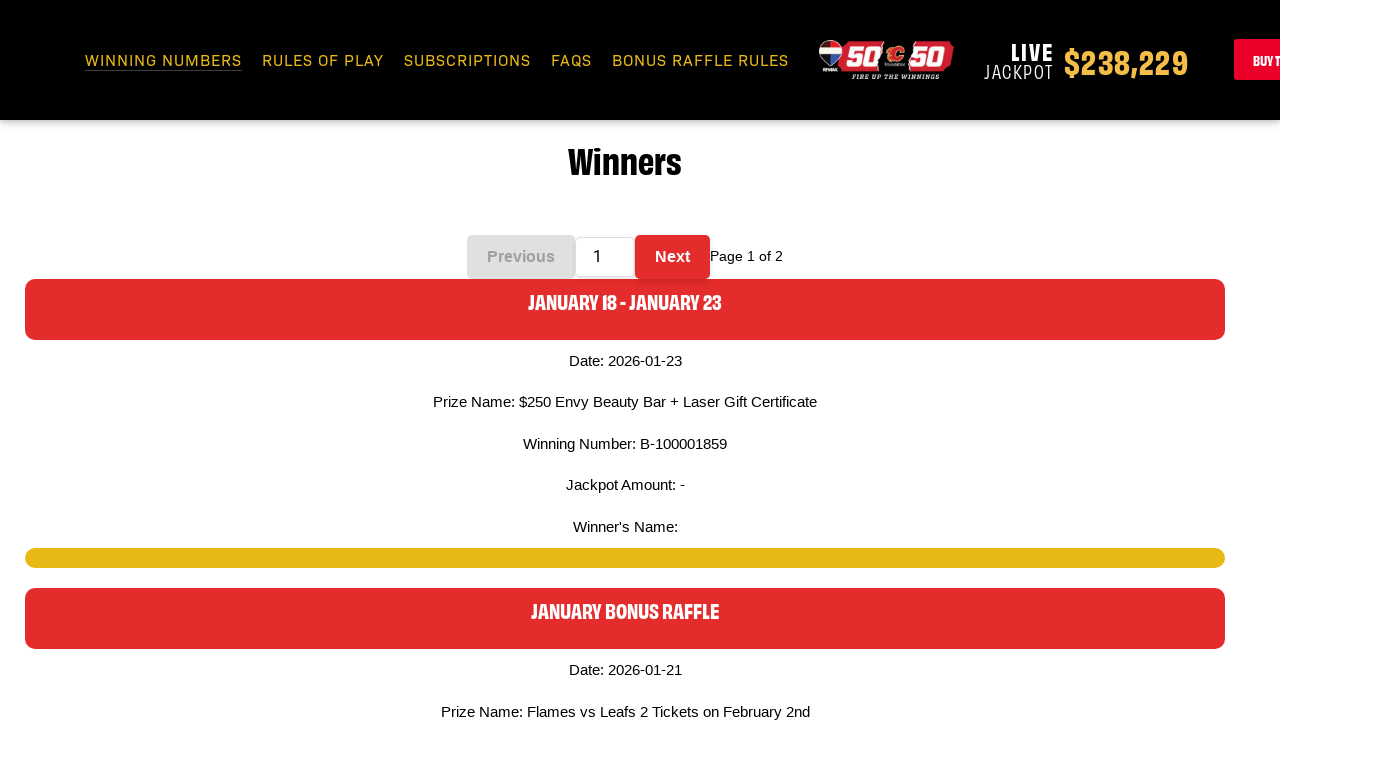

--- FILE ---
content_type: text/html; charset=utf-8
request_url: https://5050flames.com/blogs/news
body_size: 33889
content:
<!doctype html>
<html class="no-js" lang="en">
<head>
  <script type="text/javascript">
    (function(c,l,a,r,i,t,y){
        c[a]=c[a]||function(){(c[a].q=c[a].q||[]).push(arguments)};
        t=l.createElement(r);t.async=1;t.src="https://www.clarity.ms/tag/"+i;
        y=l.getElementsByTagName(r)[0];y.parentNode.insertBefore(t,y);
    })(window, document, "clarity", "script", "qxz33n2d8f");
</script>
  <meta charset="utf-8">
  <meta http-equiv="X-UA-Compatible" content="IE=edge,chrome=1">
  <meta name="viewport" content="width=device-width,initial-scale=1">
  <meta name="theme-color" content="#101010">

  <link rel="preconnect" href="https://cdn.shopify.com" crossorigin>
  <link rel="preconnect" href="https://fonts.shopifycdn.com" crossorigin>
  <link rel="preconnect" href="https://monorail-edge.shopifysvc.com"><link rel="preload" href="//5050flames.com/cdn/shop/t/51/assets/theme.css?v=66464464598919878801768427290" as="style">
  <link rel="preload" as="font" href="//5050flames.com/cdn/fonts/roboto/roboto_n7.f38007a10afbbde8976c4056bfe890710d51dec2.woff2" type="font/woff2" crossorigin>
  <link rel="preload" as="font" href="//5050flames.com/cdn/fonts/roboto/roboto_n4.2019d890f07b1852f56ce63ba45b2db45d852cba.woff2" type="font/woff2" crossorigin>
  <link rel="preload" as="font" href="//5050flames.com/cdn/fonts/roboto/roboto_n7.f38007a10afbbde8976c4056bfe890710d51dec2.woff2" type="font/woff2" crossorigin>
  <link rel="preload" href="//5050flames.com/cdn/shop/t/51/assets/theme.js?v=29580588223502942591768426408" as="script">
  <link rel="preload" href="//5050flames.com/cdn/shop/t/51/assets/lazysizes.js?v=63098554868324070131768426408" as="script"><link rel="canonical" href="https://5050flames.com/blogs/news"><title>News
&ndash; Calgary Flames Foundation</title><!-- /snippets/social-meta-tags.liquid -->




<meta property="og:site_name" content="Calgary Flames Foundation">
<meta property="og:url" content="https://5050flames.com/blogs/news">
<meta property="og:title" content="News">
<meta property="og:type" content="website">
<meta property="og:description" content="Support southern Alberta communities by playing Flames Foundation&#39;s 50|50 raffle for a chance to take home 50% of the jackpot. Play today at 5050flames.com"><meta property="og:image" content="http://5050flames.com/cdn/shop/files/Social_Share_Image_-_Flames.png?v=1760468853">
  <meta property="og:image:secure_url" content="https://5050flames.com/cdn/shop/files/Social_Share_Image_-_Flames.png?v=1760468853">
  <meta property="og:image:width" content="1201">
  <meta property="og:image:height" content="629">




<meta name="twitter:card" content="summary_large_image">
<meta name="twitter:title" content="News">
<meta name="twitter:description" content="Support southern Alberta communities by playing Flames Foundation&#39;s 50|50 raffle for a chance to take home 50% of the jackpot. Play today at 5050flames.com">

  
<style data-shopify>
:root {
    --color-text: #3f3d3e;
    --color-text-rgb: 63, 61, 62;
    --color-body-text: #000000;
    --color-sale-text: #ea0029;
    --color-small-button-text-border: #3f3d3e;
    --color-text-field: #fff;
    --color-text-field-text: #000;
    --color-text-field-text-rgb: 0, 0, 0;

    --color-btn-primary: #101010;
    --color-btn-primary-darker: #000000;
    --color-btn-primary-text: #ffffff;

    --color-blankstate: rgba(0, 0, 0, 0.35);
    --color-blankstate-border: rgba(0, 0, 0, 0.2);
    --color-blankstate-background: rgba(0, 0, 0, 0.1);

    --color-text-focus:#666364;
    --color-overlay-text-focus:#404040;
    --color-btn-primary-focus:#505050;
    --color-btn-social-focus:rgba(64, 64, 64, 0.0);
    --color-small-button-text-border-focus:#666364;
    --predictive-search-focus:#f2f2f2;

    --color-body: #ffffff;
    --color-bg: #ffffff;
    --color-bg-rgb: 255, 255, 255;
    --color-bg-alt: rgba(0, 0, 0, 0.05);
    --color-bg-currency-selector: rgba(0, 0, 0, 0.2);

    --color-overlay-title-text: #000000;
    --color-image-overlay: #3d4246;
    --color-image-overlay-rgb: 61, 66, 70;--opacity-image-overlay: 0.0;--hover-overlay-opacity: 0.4;

    --color-border: rgba(0,0,0,0);
    --color-border-form: #949494;
    --color-border-form-darker: #7b7b7b;

    --svg-select-icon: url(//5050flames.com/cdn/shop/t/51/assets/ico-select.svg?v=39236200439485338221768426408);
    --slick-img-url: url(//5050flames.com/cdn/shop/t/51/assets/ajax-loader.gif?v=41356863302472015721768426408);

    --font-weight-body--bold: 700;
    --font-weight-body--bolder: 700;

    --font-stack-header: Roboto, sans-serif;
    --font-style-header: normal;
    --font-weight-header: 700;

    --font-stack-body: Roboto, sans-serif;
    --font-style-body: normal;
    --font-weight-body: 400;

    --font-size-header: 26;

    --font-size-base: 15;

    --font-h1-desktop: 35;
    --font-h1-mobile: 32;
    --font-h2-desktop: 20;
    --font-h2-mobile: 18;
    --font-h3-mobile: 20;
    --font-h4-desktop: 17;
    --font-h4-mobile: 15;
    --font-h5-desktop: 15;
    --font-h5-mobile: 13;
    --font-h6-desktop: 14;
    --font-h6-mobile: 12;

    --font-mega-title-large-desktop: 65;

    --font-rich-text-large: 17;
    --font-rich-text-small: 13;

    
--color-video-bg: #f2f2f2;

    
    --global-color-image-loader-primary: rgba(63, 61, 62, 0.06);
    --global-color-image-loader-secondary: rgba(63, 61, 62, 0.12);
  }
</style>


  <style>*,::after,::before{box-sizing:border-box}body{margin:0}body,html{background-color:var(--color-body)}body,button{font-size:calc(var(--font-size-base) * 1px);font-family:var(--font-stack-body);font-style:var(--font-style-body);font-weight:var(--font-weight-body);color:var(--color-text);line-height:1.5}body,button{-webkit-font-smoothing:antialiased;-webkit-text-size-adjust:100%}.border-bottom{border-bottom:1px solid var(--color-border)}.btn--link{background-color:transparent;border:0;margin:0;color:var(--color-text);text-align:left}.text-right{text-align:right}.icon{display:inline-block;width:20px;height:20px;vertical-align:middle;fill:currentColor}.icon__fallback-text,.visually-hidden{position:absolute!important;overflow:hidden;clip:rect(0 0 0 0);height:1px;width:1px;margin:-1px;padding:0;border:0}svg.icon:not(.icon--full-color) circle,svg.icon:not(.icon--full-color) ellipse,svg.icon:not(.icon--full-color) g,svg.icon:not(.icon--full-color) line,svg.icon:not(.icon--full-color) path,svg.icon:not(.icon--full-color) polygon,svg.icon:not(.icon--full-color) polyline,svg.icon:not(.icon--full-color) rect,symbol.icon:not(.icon--full-color) circle,symbol.icon:not(.icon--full-color) ellipse,symbol.icon:not(.icon--full-color) g,symbol.icon:not(.icon--full-color) line,symbol.icon:not(.icon--full-color) path,symbol.icon:not(.icon--full-color) polygon,symbol.icon:not(.icon--full-color) polyline,symbol.icon:not(.icon--full-color) rect{fill:inherit;stroke:inherit}li{list-style:none}.list--inline{padding:0;margin:0}.list--inline>li{display:inline-block;margin-bottom:0;vertical-align:middle}a{color:var(--color-text);text-decoration:none}.h1,.h2,h1,h2{margin:0 0 17.5px;font-family:var(--font-stack-header);font-style:var(--font-style-header);font-weight:var(--font-weight-header);line-height:1.2;overflow-wrap:break-word;word-wrap:break-word}.h1 a,.h2 a,h1 a,h2 a{color:inherit;text-decoration:none;font-weight:inherit}.h1,h1{font-size:calc(((var(--font-h1-desktop))/ (var(--font-size-base))) * 1em);text-transform:none;letter-spacing:0}@media only screen and (max-width:749px){.h1,h1{font-size:calc(((var(--font-h1-mobile))/ (var(--font-size-base))) * 1em)}}.h2,h2{font-size:calc(((var(--font-h2-desktop))/ (var(--font-size-base))) * 1em);text-transform:uppercase;letter-spacing:.1em}@media only screen and (max-width:749px){.h2,h2{font-size:calc(((var(--font-h2-mobile))/ (var(--font-size-base))) * 1em)}}p{color:var(--color-body-text);margin:0 0 19.44444px}@media only screen and (max-width:749px){p{font-size:calc(((var(--font-size-base) - 1)/ (var(--font-size-base))) * 1em)}}p:last-child{margin-bottom:0}@media only screen and (max-width:749px){.small--hide{display:none!important}}.grid{list-style:none;margin:0;padding:0;margin-left:-30px}.grid::after{content:'';display:table;clear:both}@media only screen and (max-width:749px){.grid{margin-left:-22px}}.grid::after{content:'';display:table;clear:both}.grid--no-gutters{margin-left:0}.grid--no-gutters .grid__item{padding-left:0}.grid--table{display:table;table-layout:fixed;width:100%}.grid--table>.grid__item{float:none;display:table-cell;vertical-align:middle}.grid__item{float:left;padding-left:30px;width:100%}@media only screen and (max-width:749px){.grid__item{padding-left:22px}}.grid__item[class*="--push"]{position:relative}@media only screen and (min-width:750px){.medium-up--one-quarter{width:25%}.medium-up--push-one-third{width:33.33%}.medium-up--one-half{width:50%}.medium-up--push-one-third{left:33.33%;position:relative}}.site-header{position:relative;background-color:var(--color-body)}@media only screen and (max-width:749px){.site-header{border-bottom:1px solid var(--color-border)}}@media only screen and (min-width:750px){.site-header{padding:0 55px}.site-header.logo--center{padding-top:30px}}.site-header__logo{margin:15px 0}.logo-align--center .site-header__logo{text-align:center;margin:0 auto}@media only screen and (max-width:749px){.logo-align--center .site-header__logo{text-align:left;margin:15px 0}}@media only screen and (max-width:749px){.site-header__logo{padding-left:22px;text-align:left}.site-header__logo img{margin:0}}.site-header__logo-link{display:inline-block;word-break:break-word}@media only screen and (min-width:750px){.logo-align--center .site-header__logo-link{margin:0 auto}}.site-header__logo-image{display:block}@media only screen and (min-width:750px){.site-header__logo-image{margin:0 auto}}.site-header__logo-image img{width:100%}.site-header__logo-image--centered img{margin:0 auto}.site-header__logo img{display:block}.site-header__icons{position:relative;white-space:nowrap}@media only screen and (max-width:749px){.site-header__icons{width:auto;padding-right:13px}.site-header__icons .btn--link,.site-header__icons .site-header__cart{font-size:calc(((var(--font-size-base))/ (var(--font-size-base))) * 1em)}}.site-header__icons-wrapper{position:relative;display:-webkit-flex;display:-ms-flexbox;display:flex;width:100%;-ms-flex-align:center;-webkit-align-items:center;-moz-align-items:center;-ms-align-items:center;-o-align-items:center;align-items:center;-webkit-justify-content:flex-end;-ms-justify-content:flex-end;justify-content:flex-end}.site-header__account,.site-header__cart,.site-header__search{position:relative}.site-header__search.site-header__icon{display:none}@media only screen and (min-width:1400px){.site-header__search.site-header__icon{display:block}}.site-header__search-toggle{display:block}@media only screen and (min-width:750px){.site-header__account,.site-header__cart{padding:10px 11px}}.site-header__cart-title,.site-header__search-title{position:absolute!important;overflow:hidden;clip:rect(0 0 0 0);height:1px;width:1px;margin:-1px;padding:0;border:0;display:block;vertical-align:middle}.site-header__cart-title{margin-right:3px}.site-header__cart-count{display:flex;align-items:center;justify-content:center;position:absolute;right:.4rem;top:.2rem;font-weight:700;background-color:var(--color-btn-primary);color:var(--color-btn-primary-text);border-radius:50%;min-width:1em;height:1em}.site-header__cart-count span{font-family:HelveticaNeue,"Helvetica Neue",Helvetica,Arial,sans-serif;font-size:calc(11em / 16);line-height:1}@media only screen and (max-width:749px){.site-header__cart-count{top:calc(7em / 16);right:0;border-radius:50%;min-width:calc(19em / 16);height:calc(19em / 16)}}@media only screen and (max-width:749px){.site-header__cart-count span{padding:.25em calc(6em / 16);font-size:12px}}.site-header__menu{display:none}@media only screen and (max-width:749px){.site-header__icon{display:inline-block;vertical-align:middle;padding:10px 11px;margin:0}}@media only screen and (min-width:750px){.site-header__icon .icon-search{margin-right:3px}}.announcement-bar{z-index:10;position:relative;text-align:center;border-bottom:1px solid transparent;padding:2px}.announcement-bar__link{display:block}.announcement-bar__message{display:block;padding:11px 22px;font-size:calc(((16)/ (var(--font-size-base))) * 1em);font-weight:var(--font-weight-header)}@media only screen and (min-width:750px){.announcement-bar__message{padding-left:55px;padding-right:55px}}.site-nav{position:relative;padding:0;text-align:center;margin:25px 0}.site-nav a{padding:3px 10px}.site-nav__link{display:block;white-space:nowrap}.site-nav--centered .site-nav__link{padding-top:0}.site-nav__link .icon-chevron-down{width:calc(8em / 16);height:calc(8em / 16);margin-left:.5rem}.site-nav__label{border-bottom:1px solid transparent}.site-nav__link--active .site-nav__label{border-bottom-color:var(--color-text)}.site-nav__link--button{border:none;background-color:transparent;padding:3px 10px}.site-header__mobile-nav{z-index:11;position:relative;background-color:var(--color-body)}@media only screen and (max-width:749px){.site-header__mobile-nav{display:-webkit-flex;display:-ms-flexbox;display:flex;width:100%;-ms-flex-align:center;-webkit-align-items:center;-moz-align-items:center;-ms-align-items:center;-o-align-items:center;align-items:center}}.mobile-nav--open .icon-close{display:none}.main-content{opacity:0}.main-content .shopify-section{display:none}.main-content .shopify-section:first-child{display:inherit}.critical-hidden{display:none}</style>

  <script>
    window.performance.mark('debut:theme_stylesheet_loaded.start');

    function onLoadStylesheet() {
      performance.mark('debut:theme_stylesheet_loaded.end');
      performance.measure('debut:theme_stylesheet_loaded', 'debut:theme_stylesheet_loaded.start', 'debut:theme_stylesheet_loaded.end');

      var url = "//5050flames.com/cdn/shop/t/51/assets/theme.css?v=66464464598919878801768427290";
      var link = document.querySelector('link[href="' + url + '"]');
      link.loaded = true;
      link.dispatchEvent(new Event('load'));
    }
  </script>
  
<link rel="stylesheet" href="https://use.typekit.net/dqo7csf.css">
  <link rel="stylesheet" href="//5050flames.com/cdn/shop/t/51/assets/theme.css?v=66464464598919878801768427290" type="text/css" media="print" onload="this.media='all';onLoadStylesheet()">

  <style>
    @font-face {
  font-family: Roboto;
  font-weight: 700;
  font-style: normal;
  font-display: swap;
  src: url("//5050flames.com/cdn/fonts/roboto/roboto_n7.f38007a10afbbde8976c4056bfe890710d51dec2.woff2") format("woff2"),
       url("//5050flames.com/cdn/fonts/roboto/roboto_n7.94bfdd3e80c7be00e128703d245c207769d763f9.woff") format("woff");
}

    @font-face {
  font-family: Roboto;
  font-weight: 400;
  font-style: normal;
  font-display: swap;
  src: url("//5050flames.com/cdn/fonts/roboto/roboto_n4.2019d890f07b1852f56ce63ba45b2db45d852cba.woff2") format("woff2"),
       url("//5050flames.com/cdn/fonts/roboto/roboto_n4.238690e0007583582327135619c5f7971652fa9d.woff") format("woff");
}

    @font-face {
  font-family: Roboto;
  font-weight: 700;
  font-style: normal;
  font-display: swap;
  src: url("//5050flames.com/cdn/fonts/roboto/roboto_n7.f38007a10afbbde8976c4056bfe890710d51dec2.woff2") format("woff2"),
       url("//5050flames.com/cdn/fonts/roboto/roboto_n7.94bfdd3e80c7be00e128703d245c207769d763f9.woff") format("woff");
}

    @font-face {
  font-family: Roboto;
  font-weight: 700;
  font-style: normal;
  font-display: swap;
  src: url("//5050flames.com/cdn/fonts/roboto/roboto_n7.f38007a10afbbde8976c4056bfe890710d51dec2.woff2") format("woff2"),
       url("//5050flames.com/cdn/fonts/roboto/roboto_n7.94bfdd3e80c7be00e128703d245c207769d763f9.woff") format("woff");
}

    @font-face {
  font-family: Roboto;
  font-weight: 400;
  font-style: italic;
  font-display: swap;
  src: url("//5050flames.com/cdn/fonts/roboto/roboto_i4.57ce898ccda22ee84f49e6b57ae302250655e2d4.woff2") format("woff2"),
       url("//5050flames.com/cdn/fonts/roboto/roboto_i4.b21f3bd061cbcb83b824ae8c7671a82587b264bf.woff") format("woff");
}

    @font-face {
  font-family: Roboto;
  font-weight: 700;
  font-style: italic;
  font-display: swap;
  src: url("//5050flames.com/cdn/fonts/roboto/roboto_i7.7ccaf9410746f2c53340607c42c43f90a9005937.woff2") format("woff2"),
       url("//5050flames.com/cdn/fonts/roboto/roboto_i7.49ec21cdd7148292bffea74c62c0df6e93551516.woff") format("woff");
}

  </style>

  <script>
    var theme = {
      breakpoints: {
        medium: 750,
        large: 990,
        widescreen: 1400
      },
      strings: {
        addToCart: "Add to cart",
        soldOut: "Sold out",
        unavailable: "Unavailable",
        regularPrice: "Regular price",
        salePrice: "Sale price",
        sale: "Sale",
        fromLowestPrice: "Translation missing: en.products.product.from_lowest_price_html",
        vendor: "Vendor",
        showMore: "Show More",
        showLess: "Show Less",
        searchFor: "Translation missing: en.general.search.search_for",
        addressError: "Error looking up that address",
        addressNoResults: "No results for that address",
        addressQueryLimit: "You have exceeded the Google API usage limit. Consider upgrading to a \u003ca href=\"https:\/\/developers.google.com\/maps\/premium\/usage-limits\"\u003ePremium Plan\u003c\/a\u003e.",
        authError: "There was a problem authenticating your Google Maps account.",
        newWindow: "Opens in a new window.",
        external: "Opens external website.",
        newWindowExternal: "Opens external website in a new window.",
        removeLabel: "Translation missing: en.cart.label.remove",
        update: "Translation missing: en.cart.label.update",
        quantity: "Quantity",
        discountedTotal: "Translation missing: en.cart.label.discounted_total",
        regularTotal: "Translation missing: en.cart.label.regular_total",
        priceColumn: "Translation missing: en.cart.label.price_column",
        quantityMinimumMessage: "Quantity must be 1 or more",
        cartError: "Translation missing: en.cart.general.cart_error",
        removedItemMessage: "Translation missing: en.cart.general.removed_item_html",
        unitPrice: "Translation missing: en.products.product.unit_price_label",
        unitPriceSeparator: "Translation missing: en.general.accessibility.unit_price_separator",
        oneCartCount: "Translation missing: en.cart.popup.cart_count",
        otherCartCount: "Translation missing: en.cart.popup.cart_count",
        quantityLabel: "Translation missing: en.cart.popup.quantity_label",
        products: "Translation missing: en.general.search.products",
        loading: "Translation missing: en.general.search.loading",
        number_of_results: "Translation missing: en.general.search.number_of_results",
        number_of_results_found: "Translation missing: en.general.search.number_of_results_found",
        one_result_found: "Translation missing: en.general.search.one_result_found"
      },
      moneyFormat: "${{amount}}",
      moneyFormatWithCurrency: "${{amount}} CAD",
      settings: {
        predictiveSearchEnabled: null,
        predictiveSearchShowPrice: null,
        predictiveSearchShowVendor: null
      },
      stylesheet: "//5050flames.com/cdn/shop/t/51/assets/theme.css?v=66464464598919878801768427290"
    };if (sessionStorage.getItem("backToCollection")) {
        sessionStorage.removeItem("backToCollection")
      }document.documentElement.className = document.documentElement.className.replace('no-js', 'js');
  </script><script src="//5050flames.com/cdn/shop/t/51/assets/theme.js?v=29580588223502942591768426408" defer="defer"></script>
  <script src="//5050flames.com/cdn/shop/t/51/assets/lazysizes.js?v=63098554868324070131768426408" async="async"></script>

  <script type="text/javascript">
    if (window.MSInputMethodContext && document.documentMode) {
      var scripts = document.getElementsByTagName('script')[0];
      var polyfill = document.createElement("script");
      polyfill.defer = true;
      polyfill.src = "//5050flames.com/cdn/shop/t/51/assets/ie11CustomProperties.min.js?v=146208399201472936201768426408";

      scripts.parentNode.insertBefore(polyfill, scripts);
    }
  </script>
  
  <script src="https://cdnjs.cloudflare.com/ajax/libs/jquery/3.2.1/jquery.min.js"></script>

  <script>window.performance && window.performance.mark && window.performance.mark('shopify.content_for_header.start');</script><meta id="shopify-digital-wallet" name="shopify-digital-wallet" content="/65908375773/digital_wallets/dialog">
<meta name="shopify-checkout-api-token" content="23f1ee80286ad00e63bda56a2bd692cc">
<link rel="alternate" type="application/atom+xml" title="Feed" href="/blogs/news.atom" />
<script async="async" src="/checkouts/internal/preloads.js?locale=en-CA"></script>
<link rel="preconnect" href="https://shop.app" crossorigin="anonymous">
<script async="async" src="https://shop.app/checkouts/internal/preloads.js?locale=en-CA&shop_id=65908375773" crossorigin="anonymous"></script>
<script id="apple-pay-shop-capabilities" type="application/json">{"shopId":65908375773,"countryCode":"CA","currencyCode":"CAD","merchantCapabilities":["supports3DS"],"merchantId":"gid:\/\/shopify\/Shop\/65908375773","merchantName":"Calgary Flames Foundation","requiredBillingContactFields":["postalAddress","email","phone"],"requiredShippingContactFields":["postalAddress","email","phone"],"shippingType":"shipping","supportedNetworks":["visa","masterCard","amex","discover","interac","jcb"],"total":{"type":"pending","label":"Calgary Flames Foundation","amount":"1.00"},"shopifyPaymentsEnabled":true,"supportsSubscriptions":true}</script>
<script id="shopify-features" type="application/json">{"accessToken":"23f1ee80286ad00e63bda56a2bd692cc","betas":["rich-media-storefront-analytics"],"domain":"5050flames.com","predictiveSearch":true,"shopId":65908375773,"locale":"en"}</script>
<script>var Shopify = Shopify || {};
Shopify.shop = "cflames5050.myshopify.com";
Shopify.locale = "en";
Shopify.currency = {"active":"CAD","rate":"1.0"};
Shopify.country = "CA";
Shopify.theme = {"name":"v4.9.1 2025-26 Flames - Fast Cash Fridays","id":158006673629,"schema_name":"Bump v4.9","schema_version":"4.9","theme_store_id":null,"role":"main"};
Shopify.theme.handle = "null";
Shopify.theme.style = {"id":null,"handle":null};
Shopify.cdnHost = "5050flames.com/cdn";
Shopify.routes = Shopify.routes || {};
Shopify.routes.root = "/";</script>
<script type="module">!function(o){(o.Shopify=o.Shopify||{}).modules=!0}(window);</script>
<script>!function(o){function n(){var o=[];function n(){o.push(Array.prototype.slice.apply(arguments))}return n.q=o,n}var t=o.Shopify=o.Shopify||{};t.loadFeatures=n(),t.autoloadFeatures=n()}(window);</script>
<script>
  window.ShopifyPay = window.ShopifyPay || {};
  window.ShopifyPay.apiHost = "shop.app\/pay";
  window.ShopifyPay.redirectState = null;
</script>
<script id="shop-js-analytics" type="application/json">{"pageType":"blog"}</script>
<script defer="defer" async type="module" src="//5050flames.com/cdn/shopifycloud/shop-js/modules/v2/client.init-shop-cart-sync_BT-GjEfc.en.esm.js"></script>
<script defer="defer" async type="module" src="//5050flames.com/cdn/shopifycloud/shop-js/modules/v2/chunk.common_D58fp_Oc.esm.js"></script>
<script defer="defer" async type="module" src="//5050flames.com/cdn/shopifycloud/shop-js/modules/v2/chunk.modal_xMitdFEc.esm.js"></script>
<script type="module">
  await import("//5050flames.com/cdn/shopifycloud/shop-js/modules/v2/client.init-shop-cart-sync_BT-GjEfc.en.esm.js");
await import("//5050flames.com/cdn/shopifycloud/shop-js/modules/v2/chunk.common_D58fp_Oc.esm.js");
await import("//5050flames.com/cdn/shopifycloud/shop-js/modules/v2/chunk.modal_xMitdFEc.esm.js");

  window.Shopify.SignInWithShop?.initShopCartSync?.({"fedCMEnabled":true,"windoidEnabled":true});

</script>
<script>
  window.Shopify = window.Shopify || {};
  if (!window.Shopify.featureAssets) window.Shopify.featureAssets = {};
  window.Shopify.featureAssets['shop-js'] = {"shop-cart-sync":["modules/v2/client.shop-cart-sync_DZOKe7Ll.en.esm.js","modules/v2/chunk.common_D58fp_Oc.esm.js","modules/v2/chunk.modal_xMitdFEc.esm.js"],"init-fed-cm":["modules/v2/client.init-fed-cm_B6oLuCjv.en.esm.js","modules/v2/chunk.common_D58fp_Oc.esm.js","modules/v2/chunk.modal_xMitdFEc.esm.js"],"shop-cash-offers":["modules/v2/client.shop-cash-offers_D2sdYoxE.en.esm.js","modules/v2/chunk.common_D58fp_Oc.esm.js","modules/v2/chunk.modal_xMitdFEc.esm.js"],"shop-login-button":["modules/v2/client.shop-login-button_QeVjl5Y3.en.esm.js","modules/v2/chunk.common_D58fp_Oc.esm.js","modules/v2/chunk.modal_xMitdFEc.esm.js"],"pay-button":["modules/v2/client.pay-button_DXTOsIq6.en.esm.js","modules/v2/chunk.common_D58fp_Oc.esm.js","modules/v2/chunk.modal_xMitdFEc.esm.js"],"shop-button":["modules/v2/client.shop-button_DQZHx9pm.en.esm.js","modules/v2/chunk.common_D58fp_Oc.esm.js","modules/v2/chunk.modal_xMitdFEc.esm.js"],"avatar":["modules/v2/client.avatar_BTnouDA3.en.esm.js"],"init-windoid":["modules/v2/client.init-windoid_CR1B-cfM.en.esm.js","modules/v2/chunk.common_D58fp_Oc.esm.js","modules/v2/chunk.modal_xMitdFEc.esm.js"],"init-shop-for-new-customer-accounts":["modules/v2/client.init-shop-for-new-customer-accounts_C_vY_xzh.en.esm.js","modules/v2/client.shop-login-button_QeVjl5Y3.en.esm.js","modules/v2/chunk.common_D58fp_Oc.esm.js","modules/v2/chunk.modal_xMitdFEc.esm.js"],"init-shop-email-lookup-coordinator":["modules/v2/client.init-shop-email-lookup-coordinator_BI7n9ZSv.en.esm.js","modules/v2/chunk.common_D58fp_Oc.esm.js","modules/v2/chunk.modal_xMitdFEc.esm.js"],"init-shop-cart-sync":["modules/v2/client.init-shop-cart-sync_BT-GjEfc.en.esm.js","modules/v2/chunk.common_D58fp_Oc.esm.js","modules/v2/chunk.modal_xMitdFEc.esm.js"],"shop-toast-manager":["modules/v2/client.shop-toast-manager_DiYdP3xc.en.esm.js","modules/v2/chunk.common_D58fp_Oc.esm.js","modules/v2/chunk.modal_xMitdFEc.esm.js"],"init-customer-accounts":["modules/v2/client.init-customer-accounts_D9ZNqS-Q.en.esm.js","modules/v2/client.shop-login-button_QeVjl5Y3.en.esm.js","modules/v2/chunk.common_D58fp_Oc.esm.js","modules/v2/chunk.modal_xMitdFEc.esm.js"],"init-customer-accounts-sign-up":["modules/v2/client.init-customer-accounts-sign-up_iGw4briv.en.esm.js","modules/v2/client.shop-login-button_QeVjl5Y3.en.esm.js","modules/v2/chunk.common_D58fp_Oc.esm.js","modules/v2/chunk.modal_xMitdFEc.esm.js"],"shop-follow-button":["modules/v2/client.shop-follow-button_CqMgW2wH.en.esm.js","modules/v2/chunk.common_D58fp_Oc.esm.js","modules/v2/chunk.modal_xMitdFEc.esm.js"],"checkout-modal":["modules/v2/client.checkout-modal_xHeaAweL.en.esm.js","modules/v2/chunk.common_D58fp_Oc.esm.js","modules/v2/chunk.modal_xMitdFEc.esm.js"],"shop-login":["modules/v2/client.shop-login_D91U-Q7h.en.esm.js","modules/v2/chunk.common_D58fp_Oc.esm.js","modules/v2/chunk.modal_xMitdFEc.esm.js"],"lead-capture":["modules/v2/client.lead-capture_BJmE1dJe.en.esm.js","modules/v2/chunk.common_D58fp_Oc.esm.js","modules/v2/chunk.modal_xMitdFEc.esm.js"],"payment-terms":["modules/v2/client.payment-terms_Ci9AEqFq.en.esm.js","modules/v2/chunk.common_D58fp_Oc.esm.js","modules/v2/chunk.modal_xMitdFEc.esm.js"]};
</script>
<script id="__st">var __st={"a":65908375773,"offset":-25200,"reqid":"8204c7f0-ebef-4252-834e-c1034ca70141-1769226127","pageurl":"5050flames.com\/blogs\/news","s":"blogs-88486936797","u":"905e2d04a7dc","p":"blog","rtyp":"blog","rid":88486936797};</script>
<script>window.ShopifyPaypalV4VisibilityTracking = true;</script>
<script id="captcha-bootstrap">!function(){'use strict';const t='contact',e='account',n='new_comment',o=[[t,t],['blogs',n],['comments',n],[t,'customer']],c=[[e,'customer_login'],[e,'guest_login'],[e,'recover_customer_password'],[e,'create_customer']],r=t=>t.map((([t,e])=>`form[action*='/${t}']:not([data-nocaptcha='true']) input[name='form_type'][value='${e}']`)).join(','),a=t=>()=>t?[...document.querySelectorAll(t)].map((t=>t.form)):[];function s(){const t=[...o],e=r(t);return a(e)}const i='password',u='form_key',d=['recaptcha-v3-token','g-recaptcha-response','h-captcha-response',i],f=()=>{try{return window.sessionStorage}catch{return}},m='__shopify_v',_=t=>t.elements[u];function p(t,e,n=!1){try{const o=window.sessionStorage,c=JSON.parse(o.getItem(e)),{data:r}=function(t){const{data:e,action:n}=t;return t[m]||n?{data:e,action:n}:{data:t,action:n}}(c);for(const[e,n]of Object.entries(r))t.elements[e]&&(t.elements[e].value=n);n&&o.removeItem(e)}catch(o){console.error('form repopulation failed',{error:o})}}const l='form_type',E='cptcha';function T(t){t.dataset[E]=!0}const w=window,h=w.document,L='Shopify',v='ce_forms',y='captcha';let A=!1;((t,e)=>{const n=(g='f06e6c50-85a8-45c8-87d0-21a2b65856fe',I='https://cdn.shopify.com/shopifycloud/storefront-forms-hcaptcha/ce_storefront_forms_captcha_hcaptcha.v1.5.2.iife.js',D={infoText:'Protected by hCaptcha',privacyText:'Privacy',termsText:'Terms'},(t,e,n)=>{const o=w[L][v],c=o.bindForm;if(c)return c(t,g,e,D).then(n);var r;o.q.push([[t,g,e,D],n]),r=I,A||(h.body.append(Object.assign(h.createElement('script'),{id:'captcha-provider',async:!0,src:r})),A=!0)});var g,I,D;w[L]=w[L]||{},w[L][v]=w[L][v]||{},w[L][v].q=[],w[L][y]=w[L][y]||{},w[L][y].protect=function(t,e){n(t,void 0,e),T(t)},Object.freeze(w[L][y]),function(t,e,n,w,h,L){const[v,y,A,g]=function(t,e,n){const i=e?o:[],u=t?c:[],d=[...i,...u],f=r(d),m=r(i),_=r(d.filter((([t,e])=>n.includes(e))));return[a(f),a(m),a(_),s()]}(w,h,L),I=t=>{const e=t.target;return e instanceof HTMLFormElement?e:e&&e.form},D=t=>v().includes(t);t.addEventListener('submit',(t=>{const e=I(t);if(!e)return;const n=D(e)&&!e.dataset.hcaptchaBound&&!e.dataset.recaptchaBound,o=_(e),c=g().includes(e)&&(!o||!o.value);(n||c)&&t.preventDefault(),c&&!n&&(function(t){try{if(!f())return;!function(t){const e=f();if(!e)return;const n=_(t);if(!n)return;const o=n.value;o&&e.removeItem(o)}(t);const e=Array.from(Array(32),(()=>Math.random().toString(36)[2])).join('');!function(t,e){_(t)||t.append(Object.assign(document.createElement('input'),{type:'hidden',name:u})),t.elements[u].value=e}(t,e),function(t,e){const n=f();if(!n)return;const o=[...t.querySelectorAll(`input[type='${i}']`)].map((({name:t})=>t)),c=[...d,...o],r={};for(const[a,s]of new FormData(t).entries())c.includes(a)||(r[a]=s);n.setItem(e,JSON.stringify({[m]:1,action:t.action,data:r}))}(t,e)}catch(e){console.error('failed to persist form',e)}}(e),e.submit())}));const S=(t,e)=>{t&&!t.dataset[E]&&(n(t,e.some((e=>e===t))),T(t))};for(const o of['focusin','change'])t.addEventListener(o,(t=>{const e=I(t);D(e)&&S(e,y())}));const B=e.get('form_key'),M=e.get(l),P=B&&M;t.addEventListener('DOMContentLoaded',(()=>{const t=y();if(P)for(const e of t)e.elements[l].value===M&&p(e,B);[...new Set([...A(),...v().filter((t=>'true'===t.dataset.shopifyCaptcha))])].forEach((e=>S(e,t)))}))}(h,new URLSearchParams(w.location.search),n,t,e,['guest_login'])})(!0,!0)}();</script>
<script integrity="sha256-4kQ18oKyAcykRKYeNunJcIwy7WH5gtpwJnB7kiuLZ1E=" data-source-attribution="shopify.loadfeatures" defer="defer" src="//5050flames.com/cdn/shopifycloud/storefront/assets/storefront/load_feature-a0a9edcb.js" crossorigin="anonymous"></script>
<script crossorigin="anonymous" defer="defer" src="//5050flames.com/cdn/shopifycloud/storefront/assets/shopify_pay/storefront-65b4c6d7.js?v=20250812"></script>
<script data-source-attribution="shopify.dynamic_checkout.dynamic.init">var Shopify=Shopify||{};Shopify.PaymentButton=Shopify.PaymentButton||{isStorefrontPortableWallets:!0,init:function(){window.Shopify.PaymentButton.init=function(){};var t=document.createElement("script");t.src="https://5050flames.com/cdn/shopifycloud/portable-wallets/latest/portable-wallets.en.js",t.type="module",document.head.appendChild(t)}};
</script>
<script data-source-attribution="shopify.dynamic_checkout.buyer_consent">
  function portableWalletsHideBuyerConsent(e){var t=document.getElementById("shopify-buyer-consent"),n=document.getElementById("shopify-subscription-policy-button");t&&n&&(t.classList.add("hidden"),t.setAttribute("aria-hidden","true"),n.removeEventListener("click",e))}function portableWalletsShowBuyerConsent(e){var t=document.getElementById("shopify-buyer-consent"),n=document.getElementById("shopify-subscription-policy-button");t&&n&&(t.classList.remove("hidden"),t.removeAttribute("aria-hidden"),n.addEventListener("click",e))}window.Shopify?.PaymentButton&&(window.Shopify.PaymentButton.hideBuyerConsent=portableWalletsHideBuyerConsent,window.Shopify.PaymentButton.showBuyerConsent=portableWalletsShowBuyerConsent);
</script>
<script data-source-attribution="shopify.dynamic_checkout.cart.bootstrap">document.addEventListener("DOMContentLoaded",(function(){function t(){return document.querySelector("shopify-accelerated-checkout-cart, shopify-accelerated-checkout")}if(t())Shopify.PaymentButton.init();else{new MutationObserver((function(e,n){t()&&(Shopify.PaymentButton.init(),n.disconnect())})).observe(document.body,{childList:!0,subtree:!0})}}));
</script>
<link id="shopify-accelerated-checkout-styles" rel="stylesheet" media="screen" href="https://5050flames.com/cdn/shopifycloud/portable-wallets/latest/accelerated-checkout-backwards-compat.css" crossorigin="anonymous">
<style id="shopify-accelerated-checkout-cart">
        #shopify-buyer-consent {
  margin-top: 1em;
  display: inline-block;
  width: 100%;
}

#shopify-buyer-consent.hidden {
  display: none;
}

#shopify-subscription-policy-button {
  background: none;
  border: none;
  padding: 0;
  text-decoration: underline;
  font-size: inherit;
  cursor: pointer;
}

#shopify-subscription-policy-button::before {
  box-shadow: none;
}

      </style>

<script>window.performance && window.performance.mark && window.performance.mark('shopify.content_for_header.end');</script>
<link href="https://monorail-edge.shopifysvc.com" rel="dns-prefetch">
<script>(function(){if ("sendBeacon" in navigator && "performance" in window) {try {var session_token_from_headers = performance.getEntriesByType('navigation')[0].serverTiming.find(x => x.name == '_s').description;} catch {var session_token_from_headers = undefined;}var session_cookie_matches = document.cookie.match(/_shopify_s=([^;]*)/);var session_token_from_cookie = session_cookie_matches && session_cookie_matches.length === 2 ? session_cookie_matches[1] : "";var session_token = session_token_from_headers || session_token_from_cookie || "";function handle_abandonment_event(e) {var entries = performance.getEntries().filter(function(entry) {return /monorail-edge.shopifysvc.com/.test(entry.name);});if (!window.abandonment_tracked && entries.length === 0) {window.abandonment_tracked = true;var currentMs = Date.now();var navigation_start = performance.timing.navigationStart;var payload = {shop_id: 65908375773,url: window.location.href,navigation_start,duration: currentMs - navigation_start,session_token,page_type: "blog"};window.navigator.sendBeacon("https://monorail-edge.shopifysvc.com/v1/produce", JSON.stringify({schema_id: "online_store_buyer_site_abandonment/1.1",payload: payload,metadata: {event_created_at_ms: currentMs,event_sent_at_ms: currentMs}}));}}window.addEventListener('pagehide', handle_abandonment_event);}}());</script>
<script id="web-pixels-manager-setup">(function e(e,d,r,n,o){if(void 0===o&&(o={}),!Boolean(null===(a=null===(i=window.Shopify)||void 0===i?void 0:i.analytics)||void 0===a?void 0:a.replayQueue)){var i,a;window.Shopify=window.Shopify||{};var t=window.Shopify;t.analytics=t.analytics||{};var s=t.analytics;s.replayQueue=[],s.publish=function(e,d,r){return s.replayQueue.push([e,d,r]),!0};try{self.performance.mark("wpm:start")}catch(e){}var l=function(){var e={modern:/Edge?\/(1{2}[4-9]|1[2-9]\d|[2-9]\d{2}|\d{4,})\.\d+(\.\d+|)|Firefox\/(1{2}[4-9]|1[2-9]\d|[2-9]\d{2}|\d{4,})\.\d+(\.\d+|)|Chrom(ium|e)\/(9{2}|\d{3,})\.\d+(\.\d+|)|(Maci|X1{2}).+ Version\/(15\.\d+|(1[6-9]|[2-9]\d|\d{3,})\.\d+)([,.]\d+|)( \(\w+\)|)( Mobile\/\w+|) Safari\/|Chrome.+OPR\/(9{2}|\d{3,})\.\d+\.\d+|(CPU[ +]OS|iPhone[ +]OS|CPU[ +]iPhone|CPU IPhone OS|CPU iPad OS)[ +]+(15[._]\d+|(1[6-9]|[2-9]\d|\d{3,})[._]\d+)([._]\d+|)|Android:?[ /-](13[3-9]|1[4-9]\d|[2-9]\d{2}|\d{4,})(\.\d+|)(\.\d+|)|Android.+Firefox\/(13[5-9]|1[4-9]\d|[2-9]\d{2}|\d{4,})\.\d+(\.\d+|)|Android.+Chrom(ium|e)\/(13[3-9]|1[4-9]\d|[2-9]\d{2}|\d{4,})\.\d+(\.\d+|)|SamsungBrowser\/([2-9]\d|\d{3,})\.\d+/,legacy:/Edge?\/(1[6-9]|[2-9]\d|\d{3,})\.\d+(\.\d+|)|Firefox\/(5[4-9]|[6-9]\d|\d{3,})\.\d+(\.\d+|)|Chrom(ium|e)\/(5[1-9]|[6-9]\d|\d{3,})\.\d+(\.\d+|)([\d.]+$|.*Safari\/(?![\d.]+ Edge\/[\d.]+$))|(Maci|X1{2}).+ Version\/(10\.\d+|(1[1-9]|[2-9]\d|\d{3,})\.\d+)([,.]\d+|)( \(\w+\)|)( Mobile\/\w+|) Safari\/|Chrome.+OPR\/(3[89]|[4-9]\d|\d{3,})\.\d+\.\d+|(CPU[ +]OS|iPhone[ +]OS|CPU[ +]iPhone|CPU IPhone OS|CPU iPad OS)[ +]+(10[._]\d+|(1[1-9]|[2-9]\d|\d{3,})[._]\d+)([._]\d+|)|Android:?[ /-](13[3-9]|1[4-9]\d|[2-9]\d{2}|\d{4,})(\.\d+|)(\.\d+|)|Mobile Safari.+OPR\/([89]\d|\d{3,})\.\d+\.\d+|Android.+Firefox\/(13[5-9]|1[4-9]\d|[2-9]\d{2}|\d{4,})\.\d+(\.\d+|)|Android.+Chrom(ium|e)\/(13[3-9]|1[4-9]\d|[2-9]\d{2}|\d{4,})\.\d+(\.\d+|)|Android.+(UC? ?Browser|UCWEB|U3)[ /]?(15\.([5-9]|\d{2,})|(1[6-9]|[2-9]\d|\d{3,})\.\d+)\.\d+|SamsungBrowser\/(5\.\d+|([6-9]|\d{2,})\.\d+)|Android.+MQ{2}Browser\/(14(\.(9|\d{2,})|)|(1[5-9]|[2-9]\d|\d{3,})(\.\d+|))(\.\d+|)|K[Aa][Ii]OS\/(3\.\d+|([4-9]|\d{2,})\.\d+)(\.\d+|)/},d=e.modern,r=e.legacy,n=navigator.userAgent;return n.match(d)?"modern":n.match(r)?"legacy":"unknown"}(),u="modern"===l?"modern":"legacy",c=(null!=n?n:{modern:"",legacy:""})[u],f=function(e){return[e.baseUrl,"/wpm","/b",e.hashVersion,"modern"===e.buildTarget?"m":"l",".js"].join("")}({baseUrl:d,hashVersion:r,buildTarget:u}),m=function(e){var d=e.version,r=e.bundleTarget,n=e.surface,o=e.pageUrl,i=e.monorailEndpoint;return{emit:function(e){var a=e.status,t=e.errorMsg,s=(new Date).getTime(),l=JSON.stringify({metadata:{event_sent_at_ms:s},events:[{schema_id:"web_pixels_manager_load/3.1",payload:{version:d,bundle_target:r,page_url:o,status:a,surface:n,error_msg:t},metadata:{event_created_at_ms:s}}]});if(!i)return console&&console.warn&&console.warn("[Web Pixels Manager] No Monorail endpoint provided, skipping logging."),!1;try{return self.navigator.sendBeacon.bind(self.navigator)(i,l)}catch(e){}var u=new XMLHttpRequest;try{return u.open("POST",i,!0),u.setRequestHeader("Content-Type","text/plain"),u.send(l),!0}catch(e){return console&&console.warn&&console.warn("[Web Pixels Manager] Got an unhandled error while logging to Monorail."),!1}}}}({version:r,bundleTarget:l,surface:e.surface,pageUrl:self.location.href,monorailEndpoint:e.monorailEndpoint});try{o.browserTarget=l,function(e){var d=e.src,r=e.async,n=void 0===r||r,o=e.onload,i=e.onerror,a=e.sri,t=e.scriptDataAttributes,s=void 0===t?{}:t,l=document.createElement("script"),u=document.querySelector("head"),c=document.querySelector("body");if(l.async=n,l.src=d,a&&(l.integrity=a,l.crossOrigin="anonymous"),s)for(var f in s)if(Object.prototype.hasOwnProperty.call(s,f))try{l.dataset[f]=s[f]}catch(e){}if(o&&l.addEventListener("load",o),i&&l.addEventListener("error",i),u)u.appendChild(l);else{if(!c)throw new Error("Did not find a head or body element to append the script");c.appendChild(l)}}({src:f,async:!0,onload:function(){if(!function(){var e,d;return Boolean(null===(d=null===(e=window.Shopify)||void 0===e?void 0:e.analytics)||void 0===d?void 0:d.initialized)}()){var d=window.webPixelsManager.init(e)||void 0;if(d){var r=window.Shopify.analytics;r.replayQueue.forEach((function(e){var r=e[0],n=e[1],o=e[2];d.publishCustomEvent(r,n,o)})),r.replayQueue=[],r.publish=d.publishCustomEvent,r.visitor=d.visitor,r.initialized=!0}}},onerror:function(){return m.emit({status:"failed",errorMsg:"".concat(f," has failed to load")})},sri:function(e){var d=/^sha384-[A-Za-z0-9+/=]+$/;return"string"==typeof e&&d.test(e)}(c)?c:"",scriptDataAttributes:o}),m.emit({status:"loading"})}catch(e){m.emit({status:"failed",errorMsg:(null==e?void 0:e.message)||"Unknown error"})}}})({shopId: 65908375773,storefrontBaseUrl: "https://5050flames.com",extensionsBaseUrl: "https://extensions.shopifycdn.com/cdn/shopifycloud/web-pixels-manager",monorailEndpoint: "https://monorail-edge.shopifysvc.com/unstable/produce_batch",surface: "storefront-renderer",enabledBetaFlags: ["2dca8a86"],webPixelsConfigList: [{"id":"860356829","configuration":"{\"pixel_id\":\"1098390692090509\",\"pixel_type\":\"facebook_pixel\"}","eventPayloadVersion":"v1","runtimeContext":"OPEN","scriptVersion":"ca16bc87fe92b6042fbaa3acc2fbdaa6","type":"APP","apiClientId":2329312,"privacyPurposes":["ANALYTICS","MARKETING","SALE_OF_DATA"],"dataSharingAdjustments":{"protectedCustomerApprovalScopes":["read_customer_address","read_customer_email","read_customer_name","read_customer_personal_data","read_customer_phone"]}},{"id":"435126493","configuration":"{\"config\":\"{\\\"pixel_id\\\":\\\"G-P8BGEKKXPB\\\",\\\"google_tag_ids\\\":[\\\"G-P8BGEKKXPB\\\"],\\\"gtag_events\\\":[{\\\"type\\\":\\\"begin_checkout\\\",\\\"action_label\\\":\\\"G-P8BGEKKXPB\\\"},{\\\"type\\\":\\\"search\\\",\\\"action_label\\\":\\\"G-P8BGEKKXPB\\\"},{\\\"type\\\":\\\"view_item\\\",\\\"action_label\\\":\\\"G-P8BGEKKXPB\\\"},{\\\"type\\\":\\\"purchase\\\",\\\"action_label\\\":\\\"G-P8BGEKKXPB\\\"},{\\\"type\\\":\\\"page_view\\\",\\\"action_label\\\":\\\"G-P8BGEKKXPB\\\"},{\\\"type\\\":\\\"add_payment_info\\\",\\\"action_label\\\":\\\"G-P8BGEKKXPB\\\"},{\\\"type\\\":\\\"add_to_cart\\\",\\\"action_label\\\":\\\"G-P8BGEKKXPB\\\"}],\\\"enable_monitoring_mode\\\":false}\"}","eventPayloadVersion":"v1","runtimeContext":"OPEN","scriptVersion":"b2a88bafab3e21179ed38636efcd8a93","type":"APP","apiClientId":1780363,"privacyPurposes":[],"dataSharingAdjustments":{"protectedCustomerApprovalScopes":["read_customer_address","read_customer_email","read_customer_name","read_customer_personal_data","read_customer_phone"]}},{"id":"shopify-app-pixel","configuration":"{}","eventPayloadVersion":"v1","runtimeContext":"STRICT","scriptVersion":"0450","apiClientId":"shopify-pixel","type":"APP","privacyPurposes":["ANALYTICS","MARKETING"]},{"id":"shopify-custom-pixel","eventPayloadVersion":"v1","runtimeContext":"LAX","scriptVersion":"0450","apiClientId":"shopify-pixel","type":"CUSTOM","privacyPurposes":["ANALYTICS","MARKETING"]}],isMerchantRequest: false,initData: {"shop":{"name":"Calgary Flames Foundation","paymentSettings":{"currencyCode":"CAD"},"myshopifyDomain":"cflames5050.myshopify.com","countryCode":"CA","storefrontUrl":"https:\/\/5050flames.com"},"customer":null,"cart":null,"checkout":null,"productVariants":[],"purchasingCompany":null},},"https://5050flames.com/cdn","fcfee988w5aeb613cpc8e4bc33m6693e112",{"modern":"","legacy":""},{"shopId":"65908375773","storefrontBaseUrl":"https:\/\/5050flames.com","extensionBaseUrl":"https:\/\/extensions.shopifycdn.com\/cdn\/shopifycloud\/web-pixels-manager","surface":"storefront-renderer","enabledBetaFlags":"[\"2dca8a86\"]","isMerchantRequest":"false","hashVersion":"fcfee988w5aeb613cpc8e4bc33m6693e112","publish":"custom","events":"[[\"page_viewed\",{}]]"});</script><script>
  window.ShopifyAnalytics = window.ShopifyAnalytics || {};
  window.ShopifyAnalytics.meta = window.ShopifyAnalytics.meta || {};
  window.ShopifyAnalytics.meta.currency = 'CAD';
  var meta = {"page":{"pageType":"blog","resourceType":"blog","resourceId":88486936797,"requestId":"8204c7f0-ebef-4252-834e-c1034ca70141-1769226127"}};
  for (var attr in meta) {
    window.ShopifyAnalytics.meta[attr] = meta[attr];
  }
</script>
<script class="analytics">
  (function () {
    var customDocumentWrite = function(content) {
      var jquery = null;

      if (window.jQuery) {
        jquery = window.jQuery;
      } else if (window.Checkout && window.Checkout.$) {
        jquery = window.Checkout.$;
      }

      if (jquery) {
        jquery('body').append(content);
      }
    };

    var hasLoggedConversion = function(token) {
      if (token) {
        return document.cookie.indexOf('loggedConversion=' + token) !== -1;
      }
      return false;
    }

    var setCookieIfConversion = function(token) {
      if (token) {
        var twoMonthsFromNow = new Date(Date.now());
        twoMonthsFromNow.setMonth(twoMonthsFromNow.getMonth() + 2);

        document.cookie = 'loggedConversion=' + token + '; expires=' + twoMonthsFromNow;
      }
    }

    var trekkie = window.ShopifyAnalytics.lib = window.trekkie = window.trekkie || [];
    if (trekkie.integrations) {
      return;
    }
    trekkie.methods = [
      'identify',
      'page',
      'ready',
      'track',
      'trackForm',
      'trackLink'
    ];
    trekkie.factory = function(method) {
      return function() {
        var args = Array.prototype.slice.call(arguments);
        args.unshift(method);
        trekkie.push(args);
        return trekkie;
      };
    };
    for (var i = 0; i < trekkie.methods.length; i++) {
      var key = trekkie.methods[i];
      trekkie[key] = trekkie.factory(key);
    }
    trekkie.load = function(config) {
      trekkie.config = config || {};
      trekkie.config.initialDocumentCookie = document.cookie;
      var first = document.getElementsByTagName('script')[0];
      var script = document.createElement('script');
      script.type = 'text/javascript';
      script.onerror = function(e) {
        var scriptFallback = document.createElement('script');
        scriptFallback.type = 'text/javascript';
        scriptFallback.onerror = function(error) {
                var Monorail = {
      produce: function produce(monorailDomain, schemaId, payload) {
        var currentMs = new Date().getTime();
        var event = {
          schema_id: schemaId,
          payload: payload,
          metadata: {
            event_created_at_ms: currentMs,
            event_sent_at_ms: currentMs
          }
        };
        return Monorail.sendRequest("https://" + monorailDomain + "/v1/produce", JSON.stringify(event));
      },
      sendRequest: function sendRequest(endpointUrl, payload) {
        // Try the sendBeacon API
        if (window && window.navigator && typeof window.navigator.sendBeacon === 'function' && typeof window.Blob === 'function' && !Monorail.isIos12()) {
          var blobData = new window.Blob([payload], {
            type: 'text/plain'
          });

          if (window.navigator.sendBeacon(endpointUrl, blobData)) {
            return true;
          } // sendBeacon was not successful

        } // XHR beacon

        var xhr = new XMLHttpRequest();

        try {
          xhr.open('POST', endpointUrl);
          xhr.setRequestHeader('Content-Type', 'text/plain');
          xhr.send(payload);
        } catch (e) {
          console.log(e);
        }

        return false;
      },
      isIos12: function isIos12() {
        return window.navigator.userAgent.lastIndexOf('iPhone; CPU iPhone OS 12_') !== -1 || window.navigator.userAgent.lastIndexOf('iPad; CPU OS 12_') !== -1;
      }
    };
    Monorail.produce('monorail-edge.shopifysvc.com',
      'trekkie_storefront_load_errors/1.1',
      {shop_id: 65908375773,
      theme_id: 158006673629,
      app_name: "storefront",
      context_url: window.location.href,
      source_url: "//5050flames.com/cdn/s/trekkie.storefront.8d95595f799fbf7e1d32231b9a28fd43b70c67d3.min.js"});

        };
        scriptFallback.async = true;
        scriptFallback.src = '//5050flames.com/cdn/s/trekkie.storefront.8d95595f799fbf7e1d32231b9a28fd43b70c67d3.min.js';
        first.parentNode.insertBefore(scriptFallback, first);
      };
      script.async = true;
      script.src = '//5050flames.com/cdn/s/trekkie.storefront.8d95595f799fbf7e1d32231b9a28fd43b70c67d3.min.js';
      first.parentNode.insertBefore(script, first);
    };
    trekkie.load(
      {"Trekkie":{"appName":"storefront","development":false,"defaultAttributes":{"shopId":65908375773,"isMerchantRequest":null,"themeId":158006673629,"themeCityHash":"11787912448207171038","contentLanguage":"en","currency":"CAD"},"isServerSideCookieWritingEnabled":true,"monorailRegion":"shop_domain","enabledBetaFlags":["65f19447"]},"Session Attribution":{},"S2S":{"facebookCapiEnabled":true,"source":"trekkie-storefront-renderer","apiClientId":580111}}
    );

    var loaded = false;
    trekkie.ready(function() {
      if (loaded) return;
      loaded = true;

      window.ShopifyAnalytics.lib = window.trekkie;

      var originalDocumentWrite = document.write;
      document.write = customDocumentWrite;
      try { window.ShopifyAnalytics.merchantGoogleAnalytics.call(this); } catch(error) {};
      document.write = originalDocumentWrite;

      window.ShopifyAnalytics.lib.page(null,{"pageType":"blog","resourceType":"blog","resourceId":88486936797,"requestId":"8204c7f0-ebef-4252-834e-c1034ca70141-1769226127","shopifyEmitted":true});

      var match = window.location.pathname.match(/checkouts\/(.+)\/(thank_you|post_purchase)/)
      var token = match? match[1]: undefined;
      if (!hasLoggedConversion(token)) {
        setCookieIfConversion(token);
        
      }
    });


        var eventsListenerScript = document.createElement('script');
        eventsListenerScript.async = true;
        eventsListenerScript.src = "//5050flames.com/cdn/shopifycloud/storefront/assets/shop_events_listener-3da45d37.js";
        document.getElementsByTagName('head')[0].appendChild(eventsListenerScript);

})();</script>
<script
  defer
  src="https://5050flames.com/cdn/shopifycloud/perf-kit/shopify-perf-kit-3.0.4.min.js"
  data-application="storefront-renderer"
  data-shop-id="65908375773"
  data-render-region="gcp-us-central1"
  data-page-type="blog"
  data-theme-instance-id="158006673629"
  data-theme-name="Bump v4.9"
  data-theme-version="4.9"
  data-monorail-region="shop_domain"
  data-resource-timing-sampling-rate="10"
  data-shs="true"
  data-shs-beacon="true"
  data-shs-export-with-fetch="true"
  data-shs-logs-sample-rate="1"
  data-shs-beacon-endpoint="https://5050flames.com/api/collect"
></script>
</head>

<body class="template-blog">
  <div id="shopify-section-cookie-banner" class="shopify-section"><style>
  #cookies-banner {
    display: none;
    flex-direction: column;
    justify-content: center;
    align-items: center;
    padding: 20px;
    position: fixed;
    bottom: 0;
    left: 0;
    right: 0; 
    background: #3c8c69;
    box-shadow: 0 2px 10px rgba(0,0,0,0.2);
    border-radius: 10px;
    z-index: 1000;
    margin: 0 10px;
  }

  #cookies-banner p {
    margin: 0;
    color: #333; 
    font-size: 1rem;
  }

  #cookies-banner button {
    padding: 10px 20px; /* Adjust padding to control size */
    font-size: 1rem; /* Standard font size for both buttons */
    border: none;
    border-radius: 5px; /* Rounded corners for a modern look */
    cursor: pointer;
    transition: all 0.3s ease;
    outline: none; /* Remove outline to keep the design clean */
    margin: 0 5px
  }

  #cookies-banner button:hover {
    background-color: #dedede; /* A hover effect for the buttons */
    opacity: 0.8;
  }

  #cookies-banner a {
    color: #0066cc; /* A color that stands out for the Privacy Policy link */
    text-decoration: underline;
  }

  /* Specific styles for the essential cookies button */
  #cookies-banner button.essential {
    padding: 10px 20px; /* Adjust padding to control size */
    font-size: 1rem; /* Standard font size for both buttons */
    border: none;
    border-radius: 5px; /* Rounded corners for a modern look */
    cursor: pointer;
    transition: all 0.3s ease;
    outline: none; /* Remove outline to keep the design clean */
    margin: 0 5px,
    backgroud-color: #ccc
  }

  /* Specific styles for the accept button */
  #cookies-banner button.accept {
    background-color: #3c8c69; /* A welcoming color for the 'Accept' button */
    color: white;
  }


    /* Ensure the text and buttons are large enough to be readable and clickable on mobile */
  @media (max-width: 768px) {
    #cookies-banner {
      flex-direction: column;
      padding: 20px; /* More padding on mobile */
      bottom: 0;
      left: 0;
      right: 0;
      transform: none; /* Remove the translation since it's full width */
      margin: 0; /* No need for margin on mobile */
    }

    #cookies-banner p {
      font-size: 14px;
    }

    #cookies-banner button {
      width: 100%;
      margin-bottom: 10px;
    }
  }
</style>



<script>
  function getBannerEl() {
    return document.getElementById('cookies-banner');
  }

  function hideBanner(res) {
    getBannerEl().style.display = 'none';
  }

  function showBanner() {
   getBannerEl().style.display = 'block';
  }

  function handleAccept(e) {
    window.Shopify.customerPrivacy.setTrackingConsent({"analytics": true, "marketing": true, "preferences": true}, hideBanner);
    document.addEventListener('trackingConsentAccepted',function() {
      console.log('trackingConsentAccepted event fired');
    });
  }

  function handleDecline() {
    window.Shopify.customerPrivacy.setTrackingConsent({"analytics": false, "marketing": false, "preferences": false}, hideBanner);
  }

  function initCookieBanner() {
      const cookieEnabled = "false" == "true"; 
      if (cookieEnabled) {
          const consent = window.Shopify.customerPrivacy.currentVisitorConsent();
          if (consent.marketing == "" || consent.analytics == "" || consent.preferences == "") {
              const defaultDisableCookies = "false" == "true"; 
              if (defaultDisableCookies) {
                window.Shopify.customerPrivacy.setTrackingConsent({"analytics": false, "marketing": false, "preferences": false}, () => {});
              }
              showBanner();
          }
      } else {
        return;
      }
  }

  window.Shopify.loadFeatures([
    {
      name: 'consent-tracking-api',
      version: '0.1',
    }
  ],
  function(error) {
    if (error) {
      throw error;
    }

    initCookieBanner();
  });
</script>


</div>
  <a class="in-page-link visually-hidden skip-link" href="#MainContent">Skip to content</a><div id="shopify-section-header" class="shopify-section">






<div data-section-id="header" data-section-type="header-section" data-header-section>
  <header class="site-header border-bottom" role="banner">
    <div class="header-container">
      <!-- Left Navigation (Desktop Only) -->
      <nav class="header-nav header-nav--left desktop-only" id="AccessibleNav" role="navigation">
        
<ul class="site-nav list--inline site-nav--left" id="SiteNav">
  



    
      <li  class="site-nav--active">
        <a href="/blogs/news"
          class="site-nav__link site-nav__link--main site-nav__link--active"
           aria-current="page"
        >
          <span class="site-nav__label">Winning Numbers</span>
        </a>
      </li>
    
  



    
      <li >
        <a href="/pages/rules-of-play"
          class="site-nav__link site-nav__link--main"
          
        >
          <span class="site-nav__label">Rules of Play</span>
        </a>
      </li>
    
  



    
      <li >
        <a href="/pages/subscription"
          class="site-nav__link site-nav__link--main"
          
        >
          <span class="site-nav__label">Subscriptions</span>
        </a>
      </li>
    
  



    
      <li >
        <a href="/pages/contact"
          class="site-nav__link site-nav__link--main"
          
        >
          <span class="site-nav__label">FAQs</span>
        </a>
      </li>
    
  



    
      <li >
        <a href="/pages/january-bonus-raffle-rules"
          class="site-nav__link site-nav__link--main"
          
        >
          <span class="site-nav__label">Bonus Raffle Rules</span>
        </a>
      </li>
    
  
</ul>

      </nav>
      
      <!-- Logo (Center on Desktop, Left on Mobile) -->
      <div class="header-logo">
        
          <div class="h2 site-header__logo">
        
          
<a href="https://5050flames.com" id="a_logo_one" class="site-header__logo-image" data-image-loading-animation>
              
              <img class="lazyload js"
                   src="//5050flames.com/cdn/shop/files/Asset_2_2x_276041f5-fac9-42b6-a610-148f803735ff_150x.png?v=1760710519"
                   data-src="//5050flames.com/cdn/shop/files/Asset_2_2x_276041f5-fac9-42b6-a610-148f803735ff_{width}x.png?v=1760710519"
                   data-widths="[180, 360, 540, 720]"
                   data-aspectratio="3.4827586206896552"
                   data-sizes="auto"
                   alt="Calgary Flames Foundation"
                   style="max-width: 135px">
              <noscript>
                
                <img src="//5050flames.com/cdn/shop/files/Asset_2_2x_276041f5-fac9-42b6-a610-148f803735ff_135x.png?v=1760710519"
                     srcset="//5050flames.com/cdn/shop/files/Asset_2_2x_276041f5-fac9-42b6-a610-148f803735ff_135x.png?v=1760710519 1x, //5050flames.com/cdn/shop/files/Asset_2_2x_276041f5-fac9-42b6-a610-148f803735ff_135x@2x.png?v=1760710519 2x"
                     alt="Calgary Flames Foundation"
                     style="max-width: 135px;">
              </noscript>
            </a>
          
        
          </div>
        
      </div>
      
      <!-- Right Section: Winner Banner and Buy Tickets -->
      <div class="header-right">
         
        <div class="winners-banner">
          <div class="winner-takes-home">
            <span class="winner-text">LIVE</span>
            <span class="takes-home-text">JACKPOT</span>
          </div>
          <div class="header-prize-amount">$238,229</div>
        </div>
        <a href="/#raffle-collection" class="btn buy-tickets-btn" style="background:#ea0029;color:#ffffff;" >Buy Tickets</a>
        
        <!-- Cart Icon (Desktop) -->
        <a href="/cart" class="site-header__cart desktop-only">
          <svg aria-hidden="true" focusable="false" role="presentation" class="icon icon-cart" viewBox="0 0 37 40"><path d="M36.5 34.8L33.3 8h-5.9C26.7 3.9 23 .8 18.5.8S10.3 3.9 9.6 8H3.7L.5 34.8c-.2 1.5.4 2.4.9 3 .5.5 1.4 1.2 3.1 1.2h28c1.3 0 2.4-.4 3.1-1.3.7-.7 1-1.8.9-2.9zm-18-30c2.2 0 4.1 1.4 4.7 3.2h-9.5c.7-1.9 2.6-3.2 4.8-3.2zM4.5 35l2.8-23h2.2v3c0 1.1.9 2 2 2s2-.9 2-2v-3h10v3c0 1.1.9 2 2 2s2-.9 2-2v-3h2.2l2.8 23h-28z"/></svg>
          <span class="icon__fallback-text">Cart</span>
          
        </a>
      </div>
      
      <!-- Mobile Menu Toggle -->
      <div class="mobile-menu-toggle">
        <button type="button" class="btn--link site-header__icon site-header__menu js-mobile-nav-toggle mobile-nav--open" 
                aria-controls="MobileNav" aria-expanded="false" aria-label="Menu">
          <svg aria-hidden="true" focusable="false" role="presentation" class="icon icon-hamburger" viewBox="0 0 37 40"><path d="M33.5 25h-30c-1.1 0-2-.9-2-2s.9-2 2-2h30c1.1 0 2 .9 2 2s-.9 2-2 2zm0-11.5h-30c-1.1 0-2-.9-2-2s.9-2 2-2h30c1.1 0 2 .9 2 2s-.9 2-2 2zm0 23h-30c-1.1 0-2-.9-2-2s.9-2 2-2h30c1.1 0 2 .9 2 2s-.9 2-2 2z"/></svg>
          <svg aria-hidden="true" focusable="false" role="presentation" class="icon icon-close" viewBox="0 0 40 40"><path d="M23.868 20.015L39.117 4.78c1.11-1.108 1.11-2.77 0-3.877-1.109-1.108-2.773-1.108-3.882 0L19.986 16.137 4.737.904C3.628-.204 1.965-.204.856.904c-1.11 1.108-1.11 2.77 0 3.877l15.249 15.234L.855 35.248c-1.108 1.108-1.108 2.77 0 3.877.555.554 1.248.831 1.942.831s1.386-.277 1.94-.83l15.25-15.234 15.248 15.233c.555.554 1.248.831 1.941.831s1.387-.277 1.941-.83c1.11-1.109 1.11-2.77 0-3.878L23.868 20.015z" class="layer"/></svg>
        </button>
      </div>
    </div>
    
    <!-- Mobile Navigation -->
    <div class="mobile-nav-container">
      <nav class="mobile-nav-wrapper critical-hidden" role="navigation">
        <ul id="MobileNav" class="mobile-nav">
          
<li class="mobile-nav__item border-bottom">
              
                <a href="/blogs/news"
                  class="mobile-nav__link mobile-nav__link--active"
                   aria-current="page"
                >
                  <span class="mobile-nav__label">Winning Numbers</span>
                </a>
              
            </li>
          
<li class="mobile-nav__item border-bottom">
              
                <a href="/pages/rules-of-play"
                  class="mobile-nav__link"
                  
                >
                  <span class="mobile-nav__label">Rules of Play</span>
                </a>
              
            </li>
          
<li class="mobile-nav__item border-bottom">
              
                <a href="/pages/subscription"
                  class="mobile-nav__link"
                  
                >
                  <span class="mobile-nav__label">Subscriptions</span>
                </a>
              
            </li>
          
<li class="mobile-nav__item border-bottom">
              
                <a href="/pages/contact"
                  class="mobile-nav__link"
                  
                >
                  <span class="mobile-nav__label">FAQs</span>
                </a>
              
            </li>
          
<li class="mobile-nav__item">
              
                <a href="/pages/january-bonus-raffle-rules"
                  class="mobile-nav__link"
                  
                >
                  <span class="mobile-nav__label">Bonus Raffle Rules</span>
                </a>
              
            </li>
          
          
          <!-- Mobile Cart Link -->
          <li class="mobile-nav__item mobile-cart">
            <a href="/cart" class="mobile-nav__link">
              <span class="mobile-nav__label">Cart </span>
            </a>
          </li>
        </ul>
      </nav>
    </div>
    
  </header>
</div>


<script type="application/ld+json">
{
  "@context": "http://schema.org",
  "@type": "Organization",
  "name": "Calgary Flames Foundation",
  
  "sameAs": [
    "",
    "",
    "",
    "",
    "",
    "",
    "",
    ""
  ],
  "url": "https:\/\/5050flames.com"
}
</script>


          
<script>
  document.addEventListener('DOMContentLoaded', function() {
    // Mobile menu toggle
    const mobileToggle = document.querySelector('.js-mobile-nav-toggle');
    const mobileNav = document.querySelector('.mobile-nav-wrapper');
    
    if (mobileToggle && mobileNav) {
      mobileToggle.addEventListener('click', function(event) {
        // Prevent default behavior that might cause scrolling
        event.preventDefault();
        
        // Store current scroll position
        const currentScrollPos = window.pageYOffset || document.documentElement.scrollTop;
        
        // Toggle menu state
        const expanded = this.getAttribute('aria-expanded') === 'true';
        this.setAttribute('aria-expanded', !expanded);
        mobileNav.classList.toggle('active');
        document.body.classList.toggle('mobile-menu-open');
        
        // If closing the menu, ensure we maintain scroll position
        if (expanded) {
          // Small timeout to let the DOM update before setting scroll position
          setTimeout(function() {
            window.scrollTo(0, currentScrollPos);
          }, 10);
        }
      });
    }
    
    // Sticky header on scroll
    const header = document.querySelector('.site-header');
    let scrollPosition = 0;
    window.addEventListener('scroll', function() {
      scrollPosition = window.scrollY;
      if (scrollPosition > 50) {
        header.classList.add('is-scrolled');
      } else {
        header.classList.remove('is-scrolled');
      }
    });
  });
</script>
          
<style>
  .mobile-nav-wrapper.active {
  /* transform: none !important; /* Remove the transform completely */

  transform: translateY(0) !important;
}
  /* Theme Settings Colors */
  .secondary-header{
    height: 70px;
    background: #E8B915;
    color: #000;
    margin: 0 -55px;
    display: flex;
    flex-direction: row;
    flex-wrap: nowrap;
    justify-content: center;
    align-items: center;
    align-content: stretch;

    h2{
      text-align: center;
      font-size: 24px;
    }

    span{
      color: #EA0029;
    }
  }

 .site-nav__label {
   font-weight: 500;
   font-style: normal;
   letter-spacing: 1px;
   text-transform: uppercase;
  }
  .site-header, .site-header__mobile-nav {
    background-color: #000000;
  }
  .site-nav__dropdown {
    background-color: #cccccc;
  }
  .site-header__icons-wrapper .btn--link, .site-header__icons-wrapper a, a.site-header__logo-link {
    color: #fafafa;
  }
  .site-nav a, .site-nav__link--button {
    color: #e8b915;
  }
  a:focus, a:not([disabled]):hover, .site-nav__link--button:focus, .site-nav__link--button:hover, .btn--link:focus, .btn--link:not([disabled]):hover {
    color: #ffffff;
  }
  
  /* Base Header Styles */
  .site-header {
    background-color:  #000000;
    position: sticky;
    top: 0;
    z-index: 100;
    width: 100%;
    box-shadow: 0 2px 10px rgba(0,0,0,0.2);
    transition: all 0.3s ease;
  }
  
  .header-container {
    display: flex;
    align-items: center;
    justify-content: space-between;
    padding: 0 20px;
    max-width: 1400px;
    margin: 0 auto;
    height: 119px;
  }
  
  /* Left Navigation */
  .header-nav--left {
    flex: 1;
    display: flex;
    align-items: center;
  }
  
  .site-nav {
    display: flex;
    list-style: none;
    margin: 0;
    padding: 0;
  }
  
  .site-nav li {
    margin-right: 0px;
  }
  
  .site-nav__link {
    text-decoration: none;
    font-weight: bold;
    text-transform: uppercase;
    font-size: 16px;
    letter-spacing: 0.5px;
    transition: color 0.3s ease;
    display: block;
    
    padding: 3px 10px;
    font-family: "bio-sans" !important;
  }
  
  .site-nav__link:hover {
    color: #8acdff;
  }
  
  /* Center Logo */
  .header-logo {
    flex: 0 0 auto;
    text-align: center;
    display: flex;
    justify-content: center;
    padding: 0 20px;
  }
  
  .site-header__logo-image img {
    max-height: 80px;
    width: auto;
    transition: max-height 0.3s ease;
  }
  
  /* Right Section */
  .header-right {
    flex: 1;
    display: flex;
    align-items: center;
    justify-content: flex-end;
  }
  
  /* Winner Banner */
  .winners-banner {
    display: flex;
    align-items: center;
    margin-right: 20px;
    padding: 5px 10px;
    border-radius: 4px;
  }
  
  .winner-takes-home {
    display: flex;
    flex-direction: column;
    margin-right: 10px;
    text-align: right;
    font-size:larger;
    letter-spacing: 1.7px;
  }
  
  .winner-text {
    font-size: 22px;
    font-weight: bold;
    color: #ffffff;
    line-height: 1;
    text-transform: uppercase;
    letter-spacing: 1.9px;
  }
  
  .takes-home-text {
    font-size: 40px;
    color: #ffffff;
    line-height: 1;
    text-transform: uppercase;
    letter-spacing: 1.7px;
  }
  
  .header-prize-amount {
    font-size: 32px;
    font-weight: bold;
    
    color: #f3bd48;
    letter-spacing: 1.38px;
    white-space: nowrap;
    font-family: obviously-narrow !important;
    font-weight: 700;
    font-style: normal;
  }
  
  /* Buy Tickets Button */
  .buy-tickets-btn {
      border-radius: 3px;
    transition: all 0.3s ease;
    white-space: nowrap;
    display: inline-block;
    text-align: center;
  }
  
  .buy-tickets-btn:hover {
        transform: translateY(-2px);
    box-shadow: 0 4px 8px grey;
  }
  
  /* Cart Icon */
  .site-header__cart {
    margin-left: 15px;
    color: #fafafa;
    display: flex;
    align-items: center;
    position: relative;
    padding: 5px;
  }
  
  .site-header__cart:hover {
    color: #8acdff;
  }
  
  .site-header__cart-count {
    background-color: #fafafa;
    color: white;
    border-radius: 50%;
    width: 20px;
    height: 20px;
    display: flex;
    align-items: center;
    justify-content: center;
    font-size: 12px;
    position: absolute;
    top: -5px;
    right: -5px;
    font-weight: bold;
  }
  
  /* Mobile Menu Toggle */
  .mobile-menu-toggle {
    display: none;
  }
  
  .site-header__menu {
    color: #fafafa;
    background: none;
    border: none;
    padding: 5px;
    cursor: pointer;
  }
  
  /* Mobile Navigation */
  .mobile-nav-container {
    position: relative;
  }
  
  .mobile-nav-wrapper {
    display: none;
    position: absolute;
    top: 0;
    left: 0;
    width: 100%;
    background-color: #cccccc;
    z-index: 99;
    box-shadow: 0 5px 15px rgba(0,0,0,0.3);
    max-height: calc(100vh - 60px);
    overflow-y: auto;
  }
  
  .mobile-nav-wrapper.active {
    display: block;
  }
  
  .mobile-nav {
    list-style: none;
    margin: 0;
    padding: 0;
  }
  
  .mobile-nav__item {
    border-bottom: 1px solid rgba(255, 255, 255, 0.1);
  }
  
  .mobile-nav__link {
    display: flex;
    justify-content: space-between;
    align-items: center;
    padding: 15px 20px;
    color: white;
    text-decoration: none;
    font-weight: bold;
    text-transform: uppercase;
    width: 100%;
    text-align: left;
  }
  
  .mobile-nav__link:hover, .mobile-nav__link:focus {
    background-color: rgba(255,255,255,0.05);
  }
  
  .mobile-nav__icon {
    margin-left: 10px;
  }
  
  .mobile-cart {
    background-color: rgba(0,0,0,0.2);
  }
  
  .desktop-only {
    display: flex;
  }
  
  /* Desktop Styles */
  @media screen and (min-width: 990px) {
    .header-container {
      display: flex;
      justify-content: space-between;
      align-items: center;
    }
    
    .header-nav--left {
      flex: 1;
      justify-content: flex-start;
    }
    
    .header-logo {
      flex: 0 0 auto;
      justify-content: center;
    }
    
    .header-right {
      flex: 1;
      justify-content: flex-end;
      flex-direction: row;
    }
    
    .winners-banner {
      display: flex;
      flex-direction: row;
      align-items: center;
      background-color: transparent;
    }
    
    .winner-text {
      font-size: 22px;
    }
    
    .takes-home-text {
      font-size: 18px;
    }
    
    
    .buy-tickets-btn {
      margin-left: 15px;
    }
    
    .mobile-menu-toggle {
      display: none;
    }
  }
  
  /* Mobile Styles */
  @media screen and (max-width: 989px) {
    .header-container {
      height: 100px;
      padding: 0 15px;
      margin-left: -40px;
    }
    
    .desktop-only {
      display: none !important;
    }
    
    /* Exact width distribution as requested */
    .secondary-header{
      height: 60px;
      color: #000;
      padding: 12px 64px 0px;

      h2{
        font-size: 16px;
      }

      span{
        color: #EA0029;
      }
    }

    .header-container {
      display: grid;
      grid-template-columns: 50% 40% 10%;
      align-items: center;
    }
    
    .header-logo {
      order: 1;
      justify-content: flex-start;
      text-align: left;
      padding-right: 10px;
    }
    
    .site-header__logo-image img {
      max-height: 60px;
      max-width: 100%;
    }
    
    .header-right {
      order: 2;
      justify-content: center;
      flex-direction: column;
      align-items: flex-start;
    }
    
    .mobile-menu-toggle {
      display: block;
      order: 3;
      justify-self: flex-end;
    }
    
    /* Mobile header content layout */
    .winners-banner {
      margin-right: 0;
      margin-bottom: 5px;
      padding: 0;
      background-color: transparent;
      width: 100%;
      justify-content: flex-start;
    }
    
    .winner-takes-home {
      flex-direction: column;
      margin-right: 5px;
    }
    
    .winner-text {
      font-size: 20px;
      line-height: 1;
    }
    
    .takes-home-text {
      font-size: 12px;
      line-height: 1;
    }
    
    
    .buy-tickets-btn {
      padding: 6px 15px;
      font-size: 12px;
      margin-top: 2px;
      margin-left: 0;
    }
  }
  

  /* Sticky Header Animation */
  /* .site-header.is-scrolled {
    height: 60px;
  } */
  
  /* .is-scrolled .site-header__logo-image img {
    max-height: 40px;
  } */
</style>


</div>

  <div class="page-container drawer-page-content" id="PageContainer">

    <main class="main-content js-focus-hidden" id="MainContent" role="main" tabindex="-1">
      

<div id="shopify-section-raffle-winner-info-grid" class="shopify-section">
<div class="page-width" id="winner-page-wrapper">
  <div class="grid">
    <div class="section-header text-center">
      <h1 id="foundation-title"></h1>
      <h1 id="foundation-title-postfix">Winners Loading...</h1>
    </div>
    
    
<div id="raffle-winner-table-wrapper">
  <table id="raffle-winner-table" class="fixed_header"></table>
</div>

<!-- Desktop Pagination Controls -->
<div class="pagination-controls pagination-controls-desktop">
  <button id="prevPageDesktop" onclick="prevPage()"  type="button">Previous</button>
  <input type="number" id="pageInput" min="1" value="1" onchange="jumpToPage()" />
  <button id="nextPageDesktop" onclick="nextPage()"  type="button">Next</button>
  <span id="pageInfoDesktop"></span>
</div>

<!-- Mobile Winners Table -->
<div id="raffle-winner-table-wrapper-mobile">
  <div id="mobile-winners-table">
    <!-- Dynamically generated mobile winners' content goes here -->
  </div>

  <!-- Mobile Pagination Controls -->
  <div class="pagination-controls pagination-controls-mobile">
    <button id="prevPageMobile" onclick="prevPage()">Previous</button>
    <input type="number" id="pageInput" min="1" value="1" onchange="jumpToPage()" />
    <button id="nextPageMobile" onclick="nextPage()">Next</button>
    <span id="pageInfoMobile"></span>
  </div>
</div>


    
  </div>
</div>
<script src="https://www.google.com/recaptcha/api.js" async defer></script>
<script>
    var globalWinnersData; 
    var globalEventLists;
    var globalParsedWinnersData;
    var currentPage = 1;
    var rowsPerPage = 100; // Number of rows per page
    var totalPages = 1; // Initialize total pages
    initShopifyWinnerPage(rowsPerPage, currentPage);
    const enableWinnersLookup = "false" == "true";
    if (enableWinnersLookup) {
      document.addEventListener('DOMContentLoaded', function() {
      checkEventSelection();
      document.getElementById('eventSelect').addEventListener('change', checkEventSelection);
        document.getElementById('checkButton').addEventListener('click', function() {
          if ('true' === "true") {
            grecaptcha.execute();
          } else {
            handleSubmit(new Event('submit'));
          }
        });
      });
      window.addEventListener('resize', function() {
            var eventSelected = document.getElementById('eventSelect').value;
            var formGrid = document.querySelector('.form-grid');
    
            if (eventSelected === "") {
              return 
            }
            if (window.innerWidth <= 768) {
              formGrid.style.gridTemplateColumns = "1fr";
            } else {
              formGrid.style.gridTemplateColumns = "2fr 2fr 2fr 1fr";
            }
      });
    }
  function onRecaptchaSuccess(token) {
    handleSubmit(new Event('submit'), token);
  }
  function handleZeroSelection() {
    var ticketNumberInput = document.getElementById('ticketNumber');
    var submitButton = document.querySelector('#checkButton');    
    var recaptcha = document.querySelector('.g-recaptcha');
    var heading = document.querySelector('.form-grid h3');
    var paragraph = document.querySelector('.form-grid h5');
    var formGrid = document.querySelector('.form-grid');
    var eventSelected = document.getElementById('eventSelect').value;
    var errorMessage = document.getElementById('error-message');

    if (eventSelected == "0") {
      if (winnerMessage) {
        winnerMessage.style.display = 'none';
      }
  
      if (loserMessage) {
        loserMessage.style.display = 'none';
      }

      if (errorMessage) {
        errorMessage.style.display = 'none';
      }
        ticketNumberInput.style.display = 'none';
        submitButton.style.display = 'none';
        initShopifyWinnerPage(rowsPerPage, 1);
    }
  }
function validateInput() {
    var input = document.getElementById('ticketNumber');
    var errorMessage = document.getElementById('error-message');
    var winnerMessage = document.getElementById('winnerMessage');
    var loserMessage = document.getElementById('loserMessage');

    // Reset the winner and loser messages
    if (winnerMessage) {
        winnerMessage.style.display = 'none';
        winnerMessage.innerHTML = ''; // Clear the content
    }

    if (loserMessage) {
        loserMessage.style.display = 'none';
        loserMessage.innerHTML = ''; // Clear the content
    }

    // Check if the input is a pure number
    if (/^\d+$/.test(input.value)) {
        // If it is, hide the error message
        errorMessage.style.display = 'none';
    } else {
        // If it's not, show the error message
        errorMessage.style.display = 'block';
    }
}
  async function handleSubmit(event, token = null) {
    event.preventDefault();
    const ticketNumber = document.getElementById('ticketNumber').value;
    const eventSelected = document.getElementById('eventSelect').value;
     var errorMessage = document.getElementById('error-message');

    // Hide error message initially
    errorMessage.style.display = 'none';

    // Check if the input is a number
    if (!ticketNumber.match(/^\d+$/)) {
        errorMessage.style.display = 'block';
        grecaptcha.reset();
        return;
    }
    const recaptchaResponse = grecaptcha.getResponse();    
    if (recaptchaResponse || 'true' == "false") {
        // Define the URL and payload
        const url = "https://saddledome.ca-api.bumpcbnraffle.net/api/winners-lookup";
        const payload = {
            recaptcha: recaptchaResponse,
            ticket_number: ticketNumber,
            event_id: eventSelected
        };

        if ('true' == "false") {
          payload.testing = true;
        }

        document.getElementById('checkButton').textContent = 'CHECK';
        let loserMessage = document.getElementById('loserMessage');
        let winnerMessage = document.getElementById('winnerMessage');
        try {
            var checkButton = document.getElementById('checkButton');
            checkButton.classList.add('button-loading');
            const response = await fetch(url, {
                method: 'POST',
                headers: {
                    'Content-Type': 'application/json',
                },
                body: JSON.stringify(payload),
            });
             checkButton.classList.remove('button-loading');
            if (response.status != 200) {
                winnerMessage.style.display = 'none';
                loserMessage.innerHTML = `The Ticket Number is not in the event you selected. Please enter a another ticket number.`;
                loserMessage.style.display = 'block';  
                grecaptcha.reset();
                return;
            }

            const data = await response.json();
        if (data.winner.length > 1) {
            winnerMessage.innerHTML = `🎉 <strong>Congratulations!</strong> 🎈 You've struck gold and won multiple prizes! Please follow the instructions to claim your prize. Let the celebrations begin! 🥳` ;
            winnerMessage.style.display = 'block';
            // Select the prizes element
            var prizes = document.getElementById('prizes');

            // Iterate over the winners
            data.winner.forEach(function(winner, index) {
              // Create a new row for each winner
              var row = document.createElement('div');

              // Add the winner number and prize to the row
              // Replace 'winner.number' and 'winner.prize' with your actual data properties
              row.innerHTML = `<br><div>Winning Number: <span style="color: red;">${winner.number}</span>, Prize: <span style="color: red;">${winner.prize}</span></div><br>`;
              // Add the row to the winnerMessage element
              winnerMessage.appendChild(row);
          });
        }
         else if (data.winner.length == 1) {
                data.winner = data.winner[0]
                loserMessage.style.display = 'none'
                if ( data.winner.game_id == 0 && data.winner.is_secondary == 1) {
                   winnerMessage.innerHTML = `🎉 <strong>Congratulations!</strong> 🎈 You've struck gold! Your ticket is a winner! <span style="color: red; font-weight: bold;"> Prize: ${data.winner.title}</span>, <span style="color: red; font-weight: bold;">Winning Number: ${data.winner.number}</span>. We're thrilled to share this joyful moment with you. Please follow the instructions to claim your prize. Let the celebrations begin! 🥳` ;
                } else {
                   winnerMessage.innerHTML = `🎉 <strong>Congratulations!</strong> 🎈 You've struck gold! Your ticket is a winner! <span style="color: red; font-weight: bold;"> Prize Amount: ${data.winner.prize}</span>, <span style="color: red; font-weight: bold;">Winning Number: ${data.winner.number}</span>. We're thrilled to share this joyful moment with you. Please follow the instructions to claim your prize. Let the celebrations begin! 🥳`;
                }
                winnerMessage.style.display = 'block';
        } else {
                winnerMessage.style.display = 'none';
                let loserMessage = document.getElementById('loserMessage');
                loserMessage.innerHTML = `Thank you for participating. Unfortunately, your ticket didn't win this time. Keep trying, and best of luck in future draws! Your support makes a difference.`;
                loserMessage.style.display = 'block';        
         }          
        } catch (error) {
            checkButton.classList.remove('button-loading');
            console.error("Error:", error);
            winnerMessage.style.display = 'none';
            loserMessage.innerHTML = error;
            loserMessage.style.display = 'block';  
        }
         grecaptcha.reset();
         return;
    } else {
        alert("Please complete the reCAPTCHA.");
        // document.querySelector('.g-recaptcha').style.display = 'block';
        // document.getElementById('checkButton').textContent = 'CHECK'; 
    }
}

function checkEventSelection() {
    var winnerMessage = document.getElementById('winnerMessage');
    var loserMessage = document.getElementById('loserMessage');

    if (winnerMessage) {
        winnerMessage.style.display = 'none';
    }

    if (loserMessage) {
        loserMessage.style.display = 'none';
    }
    var eventSelected = document.getElementById('eventSelect').value;
    var selectedEvent = eventSelect.value;
    var ticketNumberInput = document.getElementById('ticketNumber');
    var submitButton = document.querySelector('#checkButton');    
    var recaptcha = document.querySelector('.g-recaptcha');
    var heading = document.querySelector('.form-grid h3');
    var paragraph = document.querySelector('.form-grid h5');
    var formGrid = document.querySelector('.form-grid');
    if (eventSelected == "0") {
      return
    }
    if (eventSelected === "") {
        // Hide the ticket number input, label, reCAPTCHA, and the submit button
        ticketNumberInput.style.display = 'none';
        // recaptcha.style.display = 'none';
        submitButton.style.display = 'none';
        
        // Update the text content
        heading.textContent = 'Did you buy tickets for a specific event and now looking for the winning numbers ?';
        paragraph.textContent = 'Select an event name, displayed on your tickets to filter the results';
        formGrid.classList.add('center-items');
        formGrid.classList.remove('mobile-grid-1fr');
  
    } else {
        // Show the ticket number input, label, reCAPTCHA, and the submit button
        ticketNumberInput.style.display = '';
        recaptcha.style.display = '';
        submitButton.style.display = '';
        
        // Restore the original text content
        heading.textContent = 'Is your number a winner?';
        paragraph.textContent = 'Select the event name, displayed on your tickets and enter your number to see if you\'re on the winners list!';
        formGrid.classList.remove('center-items');
         if (window.innerWidth <= 768) {
            formGrid.style.gridTemplateColumns = "1fr";
         } else {
            formGrid.style.gridTemplateColumns = "2fr 2fr 2fr 1fr";
         }
        formGrid.style.maxWidth = "100%";
        document.getElementById('checkButton').style.display = "block"
    }

    clearTables()
    initShopifyWinnerPage(rowsPerPage, 1);
    eventSelect.value = selectedEvent;
  } 


function paginateData(data, page, rowsPerPage) {
  const start = (page - 1) * rowsPerPage;
  const end = page * rowsPerPage;
  return data.slice(start, end);
}

function prevPage() {
    if (currentPage > 1) {
        currentPage--;
        initShopifyWinnerPage(rowsPerPage, currentPage);
    }
}

function nextPage() {
    if (currentPage < totalPages) {
        currentPage++;
        initShopifyWinnerPage(rowsPerPage, currentPage);
    }
}

function jumpToPage() {
    const inputPage = parseInt(document.getElementById("pageInput").value, 10);
    if (inputPage >= 1 && inputPage <= totalPages) {
        currentPage = inputPage;
        initShopifyWinnerPage(rowsPerPage, currentPage);
    } else {
        alert(`Please enter a valid page number between 1 and ${totalPages}.`);
    }
}

function parseWinnersData(winnersXml) {
    const winners = [];
    if (winnersXml) {
        for (const winner of winnersXml.children) {
            const winnerData = {};
            for (const field of winner.children) {
                winnerData[field.tagName] = field.textContent;
            }
            winners.push(winnerData);
        }
    }
    return winners;
}

function updatePaginationControls(currentPage, totalPages) {
  // Update desktop pagination controls
  document.getElementById("pageInfoDesktop").textContent = `Page ${currentPage} of ${totalPages}`;
  document.getElementById("pageInput").value = currentPage;
  document.getElementById("prevPageDesktop").disabled = currentPage <= 1;
  document.getElementById("nextPageDesktop").disabled = currentPage >= totalPages;

  // Update mobile pagination controls
  document.getElementById("pageInfoMobile").textContent = `Page ${currentPage} of ${totalPages}`;
  document.getElementById("prevPageMobile").disabled = currentPage <= 1;
  document.getElementById("nextPageMobile").disabled = currentPage >= totalPages;
}

async function initShopifyWinnerPage(limit = 100, page = 1) {
    const eventSelectElement = document.getElementById('eventSelect');
    const eventSelected = eventSelectElement ? eventSelectElement.value : null;
    const method = "GET";
    const queryParams = new URLSearchParams();

    if (limit !== null) {
      queryParams.append('limit', limit);
    }
    
    if (page !== null) {
        queryParams.append('page', page);
    }
    
    if (eventSelected !== null) {
        queryParams.append('event_id', eventSelected);
    }
    const url = `${"https://saddledome.ca-api.bumpcbnraffle.net/api/feeds/shopify-winners"}?${queryParams.toString()}`;
    const enableWinnersLookup = "false" == "true";

    try {
        const response = await fetch(url, {
            method: method,
            headers: {
                "Non-Vanity-Origin": "https://cflames5050.myshopify.com"
            }
        });

        if (!response.ok) {
            throw new Error("HTTP error " + response.status);
        }

        // Parse the XML response
        const str = await response.text();
        const data = new window.DOMParser().parseFromString(str, "text/xml");
        const pagination = data.querySelector("pagination");

        // Update global state
        currentPage = parseInt(pagination.querySelector("current_page").textContent, 10);
        totalPages = parseInt(pagination.querySelector("total_pages").textContent, 10);
        const perPage = parseInt(pagination.querySelector("per_page").textContent, 10);

        globalParsedWinnersData = parseWinnersData(data.querySelector("winners"));
        globalEventLists = data.querySelector("eventLists");

        // Initialize dropdowns if lookup is enabled
        if (enableWinnersLookup) {
            parseEventLists();
        }

        // Render the table with the current page data
        generateTableByGivenWinnersData(globalParsedWinnersData);
        updatePaginationControls(currentPage, totalPages);
        if (window.innerWidth <= 768) {
            window.scrollTo({ top: 0, behavior: "smooth" });
        }
    } catch (error) {
        console.error("Error loading data", error);
    }
}
  
function generateTableByGivenWinnersData(winnersData) {
    const desktopWinnersData = winnersData.desktopData;
    const mobileWinnersData = winnersData.mobielData;
    let table = document.querySelector("#raffle-winner-table");

    // Handle desktop table
    if (!table.querySelector("thead")) {
        let tableKeys = Object.keys(desktopWinnersData[0]);
        GenerateTableHead(table, tableKeys); // Generate the header only once
    }

    // Clear existing desktop table body
    const tbody = table.querySelector("tbody");
    if (tbody) {
        tbody.remove(); // Remove the existing tbody if it exists
    }

    // Generate new desktop table rows
    GenerateTable(table, desktopWinnersData);

    // Handle mobile table
    const mobileContainer = document.getElementById("mobile-winners-table");
    clearMobileTable(mobileContainer); // Clear existing mobile content but keep pagination controls

    // Generate mobile table content for the current page
    for (let key in mobileWinnersData) {
        GenerateMobileWinnersGrid(key, mobileWinnersData[key]);
    }
}

function clearMobileTable(container) {
  const children = container.children;
  for (let i = children.length - 1; i >= 0; i--) {
    const child = children[i];
    if (!child.classList.contains("pagination-controls")) {
      container.removeChild(child); // Remove only non-pagination elements
    }
  }
}

  function parseWinnersData(cGRaffleHistory, selectedEventId = null) {
        const n_a_string = "N/A";
        const none_string = "None";
        var raffleHistoryObj = [];
        var raffleHistoryObjMobile = [];
        if(cGRaffleHistory){
            document.getElementById("foundation-title-postfix").innerHTML = "Winners"; // remove "Loading..."
                let eventProgAmt = none_string,
                    eventEnvelope = n_a_string,
                    eventCardRevealed = n_a_string;
                for (const eventInfo of cGRaffleHistory.children) {
                  const  eventId = this.GetContentByDataName(eventInfo, 'event_id', none_string);
                  const  winningNum = this.GetContentByDataName(eventInfo, 'number', none_string);
                  const  drawdate = this.GetContentByDataName(eventInfo, 'time_picked');
                  const  eventDesc = this.GetContentByDataName(eventInfo, 'eventtitle');
                  const  prizeDesc = this.GetContentByDataName(eventInfo, 'draw_type');
                  const  gameId = this.GetContentByDataName(eventInfo, 'game_id');
                  const  prizeAmt = this.GetContentByDataName(eventInfo, 'amount', none_string);
                  const  ctaResults = this.GetContentByDataName(eventInfo, 'CTA_Results', none_string);
                  const  winnersName = this.GetContentByDataName(eventInfo, 'name', none_string);
                  const  jackpotAmount = this.GetContentByDataName(eventInfo, 'jackpot', none_string);
                  const  claimed = this.GetContentByDataName(eventInfo, 'claimed', none_string);
                  if (selectedEventId != null && selectedEventId != eventId) {
                    continue;
                  }
                  
                    let drawObjMobile = {
                        "Event" :          eventDesc,
                        "Prize_Name" :     prizeDesc,
                        "Winning_Number" : winningNum,
                        "Date":            drawdate,
                          
                            "Winner's_Name" : winnersName,
                        
                          
                          
                          "Jackpot_Amount":  jackpotAmount,
                        
                        
                        

                    }

                    if (drawObjMobile.Jackpot_Amount && gameId == 2) {
                      drawObjMobile.Jackpot_Amount = "N/A"
                    }

                    if (drawObjMobile.Prize_Amount && gameId == 2) {
                      drawObjMobile.Prize_Amount = "-"
                    }
                    
                    raffleHistoryObjMobile.push(drawObjMobile);

                    let drawObj = {
                    
                        "Event" :          eventDesc,
                      
                      
                        "Prize_Name" :          prizeDesc,
                      
                      "Winning_Number" : winningNum,
                      
                          
                          "Jackpot_Amount":  jackpotAmount,
                        
                        
                          "Date":            drawdate,
                      
                      
                        "Winner's_Name" : winnersName,
                      
                      
                      
                    }
                    if (drawObj.Jackpot_Amount && gameId == 2) {
                      drawObj.Jackpot_Amount = "N/A"
                    }

                    if (drawObj.Prize_Amount && gameId == 2) {
                    drawObj.Prize_Amount = "-"
                  }
                    raffleHistoryObj.push(drawObj); // push only history array
                }
            
        }

        // parse event lists and add into select element
        //TODO: separate into another function

      return {"desktopData": raffleHistoryObj, "mobielData": raffleHistoryObjMobile};
  }

function parseEventLists() {
    const eventLists = globalEventLists; // Assuming this is an XML document
    const selectElement = document.getElementById('eventSelect');
    const previousSelectedValue = selectElement.value; // Save the currently selected value

    selectElement.innerHTML = ''; 

    // Add default "List of Event Names" option
    const defaultOption = document.createElement('option');
    defaultOption.textContent = 'List of Event Names';
    defaultOption.value = '';
    defaultOption.disabled = true;
    defaultOption.selected = true;
    selectElement.appendChild(defaultOption);

    // Add "All Events" option
    const allEventsOption = document.createElement('option');
    allEventsOption.textContent = 'All Events';
    allEventsOption.value = '0';
    selectElement.appendChild(allEventsOption);

    // Extract event nodes from XML
    const eventNodes = eventLists.querySelectorAll('node');

    // Iterate through event nodes
    eventNodes.forEach((node) => {
        const eventId = node.querySelector('event_id').textContent.trim();
        const eventTitle = node.querySelector('event_title').textContent.trim();

        const option = document.createElement('option');
        option.value = eventId;
        option.textContent = eventTitle;
        selectElement.appendChild(option);
    });

    // Reapply the previous selection
    selectElement.value = previousSelectedValue || ''; // Set back the selected value
}

  function clearTables() {
    let desktopTable = document.getElementById('raffle-winner-table');
    desktopTable.innerHTML = '';
}

  function GetContentByDataName(node, nodeName, defaultString = "") {
    let childNode = node.getElementsByTagName(nodeName)[0];
    let content = childNode ? childNode.innerHTML : defaultString;
    return decodeHTMLEntities(content);
  }

  function decodeHTMLEntities(str) {
    let textarea = document.createElement("textarea");
    textarea.innerHTML = str;
    return textarea.value;
  }

 function GenerateMobileWinnersGrid (key, data) {
    // const container = document.getElementById('raffle-winner-table-wrapper-mobile');
     const container = document.getElementById('mobile-winners-table'); // Correct container

    const eventWinnerDivClass = document.createElement('div');

    eventWinnerDivClass.classList.add('event-winner-class-mobile_'+key); // Add a CSS class
    eventWinnerDivClass.id = 'event-winner-mobile_'+key
    eventWinnerDivClass.style.borderRadius = '10px';

    const headerDiv = document.createElement('div')
    headerDiv.classList.add('winner-header-mobile')
    const headerText = document.createElement('h2');
    headerText.textContent = data.Event; //event Name
    headerDiv.appendChild(headerText);


    const contentDiv = document.createElement('div');
    contentDiv.classList.add('winner-content-mobile');
    const contentTextDate = document.createElement('p');
    const contentTextPrizeName = document.createElement('p');
    const contentTextWinnerNumber = document.createElement('p');
    contentTextDate.textContent = "Date: "+ data.Date;
    if (!data.Prize_Name.includes("Prize")) {
        contentTextPrizeName.textContent = "Prize Name: " + data.Prize_Name;
    } else {
        contentTextPrizeName.textContent = data.Prize_Name;
}

    contentTextWinnerNumber.textContent = "Winning Number: " + data.Winning_Number; // EVENT WINNER DETAILS

    contentDiv.appendChild(contentTextDate);
    contentDiv.appendChild(contentTextPrizeName);
    contentDiv.appendChild(contentTextWinnerNumber);
                          
    if (data.hasOwnProperty('Prize_Amount')) {
      const contentTextPrizeAmount = document.createElement('p');
      contentTextPrizeAmount.textContent = "Prize Amount: "+data.Prize_Amount;
      contentDiv.appendChild(contentTextPrizeAmount);
    } 
    if (data.hasOwnProperty('Jackpot_Amount')) {
      const contentTextJackpotAmount = document.createElement('p');
      contentTextJackpotAmount.textContent = "Jackpot Amount: "+data.Jackpot_Amount;
      contentDiv.appendChild(contentTextJackpotAmount);
    } 
    if (data.hasOwnProperty("Winner's_Name")) {
      const contentTextWinnersName = document.createElement('p');
      contentTextWinnersName.textContent = "Winner's Name: "+data["Winner's_Name"];
      contentDiv.appendChild(contentTextWinnersName);
    } 
    if (data.hasOwnProperty("Claimed")) {
      const contentTextClaimed = document.createElement('p');
      contentTextClaimed.textContent = "Claimed: "+data["Claimed"];
      contentDiv.appendChild(contentTextClaimed);
    } 
    
    if ((typeof data.CTA_Results) !== 'undefined' && data.CTA_Results !== "None") {
        let results = data.CTA_Results.split("-"),
        envelope = results[0],
        cardValue = results[1] ? results[1].toLowerCase() : "",
        isTheTen = false,
        isRedSuit = false,
        card,
        cardSuit;

              // GET CARD NUMBER
        if (cardValue.includes("jack")){  card = "J"; }
        else if (cardValue.includes("queen")){ card = "Q"; }
        else if (cardValue.includes("king")){ card = "K";  }
        else if (cardValue.includes("ace")){ card = "A"; }
        else if (cardValue.includes("joker")) {
              card = "Joker";
        }
      if (cardValue.includes("10")){
            card = "10";
            isTheTen = true;
        }else{
          card = cardValue.slice(0, 1);
        }

              // GET CARD SUIT
      if (cardValue.includes("club")){ cardSuit = "♣"; }
      else if (cardValue.includes("spade")){ cardSuit = "♠"; }
      else if (cardValue.includes("jersey")) { isRedSuit = false }
      else if (cardValue.includes("heart")){
              cardSuit = "♥";
              isRedSuit = true;
      }else if (cardValue.includes("black joker")) {
            cardSuit = "🃏";
            isRedSuit = false;}
      else if (cardValue.includes("red joker")) {
            cardSuit = "🃏";
            isRedSuit = true;} 
      else{ // diamonds
              cardSuit = "♦";
              isRedSuit = true;
      }
        const contentTextCTAResultCard = document.createElement('p');
        const contentTextCTAResultEnvelope = document.createElement('p');
        if (cardValue.includes("jersey")) {
            contentTextCTAResultCard.textContent = "Jersey: #" +card;
        } else {
            contentTextCTAResultCard.textContent = "Card: " +card + " "+cardSuit;
        }
        contentTextCTAResultEnvelope.textContent = "Envelope: " +  envelope;
        if (isRedSuit) {
          contentTextCTAResultCard.style.color = 'red'
        }

        contentDiv.appendChild(contentTextCTAResultCard);
        contentDiv.appendChild(contentTextCTAResultEnvelope);
    }

    const footerDiv = document.createElement('div');
    footerDiv.classList.add('winner-footer-mobile');
    const footerText = document.createElement('p');
    footerText.textContent = ''; // can be add additional info in the future
    footerDiv.appendChild(footerText);

    eventWinnerDivClass.appendChild(headerDiv);
    eventWinnerDivClass.appendChild(contentDiv);
    eventWinnerDivClass.appendChild(footerDiv);

    const spaceDiv = document.createElement('div');
    spaceDiv.classList.add('space');
    eventWinnerDivClass.appendChild(spaceDiv);

    container.appendChild(eventWinnerDivClass);

    const spaceDivs = document.querySelectorAll('.space');
    spaceDivs.forEach((div) => {
        div.style.height = '20px';
    });

}

function GenerateTableHead (table, data) {
    let thead = table.createTHead();
    let row = thead.insertRow();
    for (let key of data) {
        let th = document.createElement("th");
        let columnName = key.replace(/_/g, ' ')
        let text = document.createTextNode(columnName);
        th.appendChild(text);
        row.appendChild(th);
    }
}

function GenerateTable (table, data) {
  const none_string = "None";
  let tbody = table.createTBody();
  for (let element of data) {
      let row = tbody.insertRow();
      for (key in element) {
        if(key == "CTA_Results" && !element[key].includes(none_string)){

          let results = element[key].split("-"),
              envelope = results[0],
              cardValue = results[1] ? results[1].toLowerCase() : "",
              isTheTen = false,
              isRedSuit = false,
              card,
              cardSuit;

          // GET CARD NUMBER
          if (cardValue.includes("jack")){  card = "J"; }
          else if (cardValue.includes("queen")){ card = "Q"; }
          else if (cardValue.includes("king")){ card = "K";  }
          else if (cardValue.includes("ace")){ card = "A"; }
          else if (cardValue.includes("joker")) {
               card = "Joker";
          }
          else if (cardValue.includes("10")){
              card = "10";
              isTheTen = true;
          }
          else{ card = cardValue.slice(0, 1); }

          // GET CARD SUIT
          
          if (cardValue.includes("club")){ cardSuit = "♣"; }
          else if (cardValue.includes("spade")){ cardSuit = "♠"; }
          else if (cardValue.includes("jersey")) { isRedSuit = false }
          else if (cardValue.includes("heart")){
              cardSuit = "♥";
              isRedSuit = true;
          }
          else if (cardValue.includes("black joker")) {
               cardSuit = "🃏";
              isRedSuit = false;}
          else if (cardValue.includes("red joker")) {
               cardSuit = "🃏";
              isRedSuit = true;}
          else{ // diamonds
              cardSuit = "♦";
              isRedSuit = true;
          }

          // Add results to container then a row cell
          let wrapper = document.createElement("div");
          wrapper.className += " revealed";

          let text = document.createElement("div");
          let ctaResultString = "Envelope: " +  envelope;
          text.className += ' cta-result'


          text.appendChild(document.createTextNode(ctaResultString));
          wrapper.appendChild(text);

          text = document.createElement("div");
          let cardResult = ""
          if (cardValue.includes("jersey")) {
            cardResult = "Jersey: #" + card;
          } else {
            cardResult = "Card: " +card + " "+cardSuit;
          }
          text.appendChild(document.createTextNode(cardResult));
          text.className += isTheTen ? " numberTenCard" : "";
          text.className += isRedSuit ? " redText" : "";
          wrapper.appendChild(text);

          let cell = row.insertCell();
          cell.appendChild(wrapper);
        }
        else{
          let cell = row.insertCell();
          let text = document.createTextNode(element[key]);
          cell.appendChild(text);
        }
      }
  }
}
</script>

<style>.form-container {
    background-color: #fff;
    padding: 2em;
    margin-top: 50px;  
    max-width: 100%;
    margin: 0 auto;
    display: flex;
    justify-content: center;
}

/* .g-recaptcha {
    display: block;
}  */
.button-loading {
  pointer-events: none; /* Disable button clicks when loading */
  opacity: 0.7; /* Make the button look "disabled" */
}
  #checkButton {
    height: 50px; /* Match the height of your input fields */
    width: 100%; /* Button takes the full width of its grid column */
}

.button-loading::after {
  content: ' Loading...'; /* Add loading text */
}
.form-grid {
    display: grid;
    grid-template-columns: 3fr 2fr; 
    gap: 20px;
    align-items: center;
    max-width: 100%;
    margin: 0 auto; 
}

.grid-item {
    display: flex;
    flex-direction: column;
    align-items: flex-start; 
}

/* Styles for the select and input elements */
.form-grid select,
.form-grid input[type="text"] {
    width: 100%; 
    padding: 0.5em;
    border: 1px solid #ccc;
    border-radius: 4px;
}

.form-grid label {
    margin-bottom: 0.5em;
}

/* Styles for the button */
.form-grid button {
    height: 50px;
    width: 60%;
    background-color: #d33f49;
    color: white;
    border: none;
    border-radius: 4px;
    cursor: pointer;
    margin-top: 10px; /* Space above the button */
}

.form-grid button:hover {
    background-color: #bb3442;
}
.grecaptcha-badge {
  width:256px;
  height: 60px;
  display: block;
  position:fixed;
  right: -186px;
  overflow: hidden;
  bottom:14px;
  z-index: 10000 !important;
}
.grid-item h3,
.grid-item h5 {
  margin-top: 0; 
  padding-top: 0;
  text-align: left;
  color: black; 
}


@media (max-width: 768px) {
    .form-grid {
        grid-template-columns: 1fr;
    }
    
    .grid-item {
        align-items: center;
    }

    .mobile-grid-1fr {
        grid-template-columns: 1fr;
    }
}

  .winner-congratulation {
    color: #4CAF50; /* Green */
    font-size: 1.2em;
    background-color: #E8F5E9; /* Light green background */
    border-left: 5px solid #4CAF50; /* Solid green border on the left */
    padding: 10px;
    margin: 10px 0;
    border-radius: 5px;
}
.winner-sorry {
    color: #333; /* Dark gray */
    font-size: 1em;
    background-color: #F5F5F5; /* Light gray background */
    border-left: 5px solid #9E9E9E; /* Solid gray border on the left */
    padding: 10px;
    margin: 10px 0;
    border-radius: 5px;
}

  #event-winner-mobile {
    background-color: white;
    border: 1px solid black;
    padding: 10px;
  }

  .winner-header-mobile {
    background-color: #e32c2b;
    color: white;
    padding: 10px;
    text-align: center;
    border-radius: 10px;
  }

  .winner-content-mobile {
    padding: 10px;
    text-align: center;
  }

  .winner-footer-mobile {
    background-color: #e8b915;
    color: white;
    padding: 10px;
    border-radius: 10px;
  }

  /*WRAPPER STYLES    color_lighten: | color_darken: 30  */
  #winner-page-wrapper{
      max-width: 1670px;
      font-family: "Titillium Web", sans-serif;
  }
  /* Hide div on mobile devices */
  @media (max-width: 3000px) {
    #raffle-winner-table-wrapper {
        display: none; /* Hide div on small screens */
    }
    #raffle-winner-table-wrapper-mobile {
        display: block;
    }
  }
  @media (min-width: 3000px) {
    #raffle-winner-table-wrapper {
        display: block; /* Hide div on small screens */
    }
    #raffle-winner-table-wrapper-mobile {
        display: none;
    }
  }

  #raffle-winner-table-wrapper{
      border-radius: 7px;
      height: 745px;
  	  overflow : auto;
  }
  #raffle-winner-table-wrapper::-webkit-scrollbar-track
  {
      -webkit-box-shadow: inset 0 0 6px rgba(0,0,0,0.9);
      border-radius: 10px;
      background-color: #CCCCCC;
  }
  #raffle-winner-table-wrapper::-webkit-scrollbar
  {
      width: 12px;
      background-color: #F5F5F5;
  }
  #raffle-winner-table-wrapper::-webkit-scrollbar-thumb
  {
      border-radius: 10px;
      background-color: #e8504f;
      background-image: -webkit-linear-gradient(90deg,
                            transparent,
                            rgba(0, 0, 0, 0.4) 50%,
                            transparent,
                            transparent)
  }
  #raffle-winner-table-wrapper::-webkit-scrollbar-thumb:horizontal
  {
      border-radius: 10px;
      background-color: #e8504f;
      background-image: -webkit-linear-gradient(0deg,
                            transparent,
                            rgba(0, 0, 0, 0.4) 50%,
                            transparent,
                            transparent)
  }

  /* TABLE STYLES */
  td{
    	white-space: nowrap;
  }
  table {
      border-collapse: separate;
      background: #fff;
      border-radius: 5px;
      margin: 0px auto;
      box-shadow: 0px 0px 5px rgba(0,0,0,0.3);
  }

  thead {
    	border-radius: 5px;
  }

  thead th {
      font-size : 16px;
      font-weight : 400;
      color : #3c8c69;
      text-shadow : 1px 1px 0px rgba(0,0,0,0.5);
      text-align : center;
      padding : 20px;
      background-image : linear-gradient(#ea6261, #e32c2b);
      border-top : 1px solid #858d99;
      position: sticky;
      top: 0; /* required for the stickiness */
      opacity: 1.0;
      z-index: 10; /* keep infront*/
  }

  tbody tr td {
      font-weight: 400;
      font-size: 15px;
      padding: 20px 20px 20px 20px;
  }

  /* Row styling*/
  tr{
      box-shadow: 0px 0px 5px rgb(0 0 0 / 30%);
  }
  tr td{ /* all cells except first column (below overrides) */
     	text-align: center;
  }
  tr td:nth-child(1){
     	text-align: center;
  }
  tbody tr:nth-child(odd) {
      margin-top: -1px;
      color: #101010;
  }
  tbody tr:nth-child(even) {
      color: #101010;
  }
  tbody tr:last-child td {
      border-bottom: 1px solid #e0e0e0;
  }

  /* Hover magic */
  tbody:hover > tr td {
      opacity: 0.5;
      text-shadow: 0px 0px 2px rgba(0,0,0,0.5);
  }

  tbody:hover > tr:hover td {
      text-shadow: none;
      opacity: 1.0;
  }

  /* CTA RESULTS*/
  .revealed{
      position: relative;
  }

  .revealed .cell-number{
    	position: relative;
      top: 77px;
    	font-size: 15px;
      font-weight: inherit;
  }

  .revealed .cta-result{
    	position: relative;
    	font-size: 15px;
        font-weight: inherit;
  }

  .revealed .envelope-grid-item{/*card already revealed */
    	background: url(//5050flames.com/cdn/shop/t/51/assets/envelope-blank-stroke.svg?v=46096608527641122051768426408)  no-repeat center;
      opacity: 100;
    	top: -25px;
      padding-bottom: 45px;
      padding-left: 11px;
      padding-top: 16px;
    	border: none;
    	outline: none;
      font-family: "Libre Bodoni", serif;
    	font-size: 20px;
      font-weight: bold;
      text-align: left;
  }


  .revealed-suit{
      font-family: "Libre Bodoni", serif;
      position: relative;
      top: -61px;
      font-weight: inherit;
      font-size: 1.1em;
      z-index: 0;
  }
  @media only screen and (max-width: 1300px) {

     .revealed .redText{
        font-size: 15px;
      }

      .revealed .numberTenCard{
          top: 20px;
          font-size: 15px;
      }
  }

  @media only screen and (min-width: 1300px) {

      .revealed{
            left:  50
        	width: 80px;
        	top: -22px;
      }

      .revealed .cell-number{
          top: 77px;
      	  font-size: 15px;
      }

      .revealed .cta-result{
          top: 50px;
      	  font-size: 15px;
      }

      .revealed .redText{
         font-size: 15px;
      }

      .revealed .numberTenCard{
          top: 20px;
          font-size: 15px;
      }

      .revealed .envelope-grid-item{
          padding-left: 18px !important;
      	  font-size: 21px;
          padding-top: 5px;
      }
    	.revealed .numberTenCard.envelope-grid-item{
            padding-left: 18px !important;
      	    font-size: 21px;
        	padding-top: 5px;
      }

      .revealed-suit{
          top: -67px;
      	font-size: 24px;
      }
  }

  /* MISC STYLES*/
    .revealed .redText{
       color: #c10000;
    }
  
.pagination-controls-desktop {
  display: flex;
  align-items: center;
  justify-content: center;
  gap: 10px;
  margin-top: 10px; 
}

.pagination-controls-mobile {
  display: none; 
}

.pagination-controls button {
    background-color: #e32c2b;
    color: #fff; 
    border: none; 
    border-radius: 5px; 
    padding: 10px 20px;
    font-size: 16px; 
    font-weight: 600; 
    cursor: pointer; 
    box-shadow: 0 4px 6px rgba(0, 0, 0, 0.1);
    transition: all 0.3s ease; 
}

.pagination-controls button:hover {
  background-color: darken(#e32c2b, 10%);
  box-shadow: 0 6px 10px rgba(0, 0, 0, 0.15); 
  transform: translateY(-2px); 
}
.pagination-controls button:active {
  background-color: darken(#e32c2b, 15%);
  transform: translateY(0); 
  box-shadow: 0 3px 5px rgba(0, 0, 0, 0.2);
}
.pagination-controls button:disabled {
  background-color: #e0e0e0; 
  color: #a0a0a0; 
  cursor: not-allowed;
  box-shadow: none; 
}
.pagination-controls {
  display: flex;
  align-items: center;
  justify-content: center;
  gap: 15px; 
  margin-top: 10px;
}

.pagination-controls input[type="number"] {
  height: 40px;
  padding: 5px;
  font-size: 16px; 
  text-align: center;
  width: 60px; 
  border: 1px solid #ddd;
  border-radius: 5px; 
  box-shadow: 0 2px 4px rgba(0, 0, 0, 0.1); 
  transition: all 0.3s ease; 
}

.pagination-controls input[type="number"]:focus {
  border-color: #007BFF; 
  outline: none; 
  box-shadow: 0 2px 8px rgba(0, 123, 255, 0.3); 
}

.pagination-controls span {
  font-size: 14px;
}

@media (max-width: 768px) {
  #raffle-winner-table-wrapper-mobile {
    display: flex;
    flex-direction: column;
    gap: 10px; 
  }

  #mobile-winners-table {
    order: 1; 
  }

  .pagination-controls {
    display: flex; 
    flex-direction: row; 
    gap: 5px; 
    justify-content: center;
    align-items: center;
    order: 2;
  }

  .pagination-controls-mobile {
    display: flex; 
  }

  .pagination-controls-desktop {
    display: none; 
  }
}
  /* SHOPIFY ADMIN SUPPORT/
  @font-face {
  font-family: "Titillium Web";
  font-weight: 400;
  font-style: normal;
  src: url("//5050flames.com/cdn/fonts/titillium_web/titilliumweb_n4.dc3610b1c7b7eb152fc1ddefb77e83a0b84386b3.woff2") format("woff2"),
       url("//5050flames.com/cdn/fonts/titillium_web/titilliumweb_n4.24dc69d5a89277f2854e112bddfd2c5420fd3973.woff") format("woff");
}

  @font-face {
  font-family: "Libre Bodoni";
  font-weight: 400;
  font-style: normal;
  src: url("//5050flames.com/cdn/fonts/libre_bodoni/librebodoni_n4.8379dd8ba6cc988556afbaa22532fc1c9531ee68.woff2") format("woff2"),
       url("//5050flames.com/cdn/fonts/libre_bodoni/librebodoni_n4.687e97f283678b9001c2f4eadce30479204fe79f.woff") format("woff");
}
*/
</style>


</div>
    </main>

    <div id="shopify-section-footer" class="shopify-section">


<style>
  .site-footer__hr {
    border-bottom: 1px solid #000000;
  }

  .site-footer,
  .site-footer a,
  .site-footer__rte p {
    color: #fafafa;
    background-color: #000000;
  }

  .site-footer a:hover {
    color: #e1e1e1;
  }
</style>

<footer class="site-footer" role="contentinfo">
  <div class="page-width">
    <div class="site-footer__content site-footer-img">
      <img src="https://cdn.shopify.com/s/files/1/0659/0837/5773/files/Asset_37_2x_5dfcff24-ee8a-4de7-b139-87353b8c241b.png?v=1760711886">
    </div> 
    <div class="site-footer__content"><div class="site-footer__item
                    
                    site-footer__item--one-half
                    "
             >
          <div class="site-footer__item-inner site-footer__item-inner--link_list"><h4></h4><ul class="site-footer__linklist
                            list--inline"><li class="site-footer__linklist-item">
                        <a href="/pages/50-50-subscriptions-faq-s">Subscription FAQs</a>
                      </li><li class="site-footer__linklist-item">
                        <a href="/pages/contact">FAQs</a>
                      </li><li class="site-footer__linklist-item">
                        <a href="/blogs/news">Winning Numbers</a>
                      </li><li class="site-footer__linklist-item">
                        <a href="/pages/subscription">Manage Subscription</a>
                      </li><li class="site-footer__linklist-item">
                        <a href="/pages/rules-of-play">Rules of Play</a>
                      </li><li class="site-footer__linklist-item">
                        <a href="/pages/location-services-troubleshooting">Location Services Troubleshooting</a>
                      </li><li class="site-footer__linklist-item">
                        <a href="/pages/january-bonus-raffle-rules">January Bonus Raffle Rules</a>
                      </li></ul></div>
        </div><div class="site-footer__item
                    
                    site-footer__item--one-half
                    "
             >
          <div class="site-footer__item-inner site-footer__item-inner--text"><h4></h4><div class="site-footer__rte
                              ">
                      <p><strong>Contact Us</strong></p><p>Calgary Flames Foundation<br/><a href="mailto:5050draw@calgaryflames.com" target="_blank" title="mailto:5050draw@calgaryflames.com">5050draw@calgaryflames.com</a></p>
                  </div></div>
        </div><a href=https://www.bumpcbn.com/?utm_source=shopify&utm_medium=store&utm_campaign=flames>
        <img id="bump-logo-img" src="//5050flames.com/cdn/shop/t/51/assets/power-bump-white-en.png?v=20583024811862312981768426408" alt="BUMP Logo" width="150px" />
      </a>
    </div>
  </div>

  <hr class="site-footer__hr">

  <div class="page-width">
    <div class="grid grid--no-gutters small--text-center">
      <div class="grid__item one-half small--one-whole"><ul class="list--inline site-footer__social-icons social-icons site-footer__icon-list"></ul><ul class="list--inline site-footer__social-icons social-icons site-footer__icon-list"></ul></div>

      <div class="grid__item one-half small--one-whole">
        
          <div class="grid__item site-footer__payment-icons">
            
              <span class="visually-hidden">Payment methods</span>
              <ul class="payment-icons list--inline site-footer__icon-list">
                
                  <li class="payment-icon">
                    <svg class="icon icon--full-color" xmlns="http://www.w3.org/2000/svg" role="img" aria-labelledby="pi-american_express" viewBox="0 0 38 24" width="38" height="24"><title id="pi-american_express">American Express</title><path fill="#000" d="M35 0H3C1.3 0 0 1.3 0 3v18c0 1.7 1.4 3 3 3h32c1.7 0 3-1.3 3-3V3c0-1.7-1.4-3-3-3Z" opacity=".07"/><path fill="#006FCF" d="M35 1c1.1 0 2 .9 2 2v18c0 1.1-.9 2-2 2H3c-1.1 0-2-.9-2-2V3c0-1.1.9-2 2-2h32Z"/><path fill="#FFF" d="M22.012 19.936v-8.421L37 11.528v2.326l-1.732 1.852L37 17.573v2.375h-2.766l-1.47-1.622-1.46 1.628-9.292-.02Z"/><path fill="#006FCF" d="M23.013 19.012v-6.57h5.572v1.513h-3.768v1.028h3.678v1.488h-3.678v1.01h3.768v1.531h-5.572Z"/><path fill="#006FCF" d="m28.557 19.012 3.083-3.289-3.083-3.282h2.386l1.884 2.083 1.89-2.082H37v.051l-3.017 3.23L37 18.92v.093h-2.307l-1.917-2.103-1.898 2.104h-2.321Z"/><path fill="#FFF" d="M22.71 4.04h3.614l1.269 2.881V4.04h4.46l.77 2.159.771-2.159H37v8.421H19l3.71-8.421Z"/><path fill="#006FCF" d="m23.395 4.955-2.916 6.566h2l.55-1.315h2.98l.55 1.315h2.05l-2.904-6.566h-2.31Zm.25 3.777.875-2.09.873 2.09h-1.748Z"/><path fill="#006FCF" d="M28.581 11.52V4.953l2.811.01L32.84 9l1.456-4.046H37v6.565l-1.74.016v-4.51l-1.644 4.494h-1.59L30.35 7.01v4.51h-1.768Z"/></svg>

                  </li>
                
                  <li class="payment-icon">
                    <svg class="icon icon--full-color" version="1.1" xmlns="http://www.w3.org/2000/svg" role="img" x="0" y="0" width="38" height="24" viewBox="0 0 165.521 105.965" xml:space="preserve" aria-labelledby="pi-apple_pay"><title id="pi-apple_pay">Apple Pay</title><path fill="#000" d="M150.698 0H14.823c-.566 0-1.133 0-1.698.003-.477.004-.953.009-1.43.022-1.039.028-2.087.09-3.113.274a10.51 10.51 0 0 0-2.958.975 9.932 9.932 0 0 0-4.35 4.35 10.463 10.463 0 0 0-.975 2.96C.113 9.611.052 10.658.024 11.696a70.22 70.22 0 0 0-.022 1.43C0 13.69 0 14.256 0 14.823v76.318c0 .567 0 1.132.002 1.699.003.476.009.953.022 1.43.028 1.036.09 2.084.275 3.11a10.46 10.46 0 0 0 .974 2.96 9.897 9.897 0 0 0 1.83 2.52 9.874 9.874 0 0 0 2.52 1.83c.947.483 1.917.79 2.96.977 1.025.183 2.073.245 3.112.273.477.011.953.017 1.43.02.565.004 1.132.004 1.698.004h135.875c.565 0 1.132 0 1.697-.004.476-.002.952-.009 1.431-.02 1.037-.028 2.085-.09 3.113-.273a10.478 10.478 0 0 0 2.958-.977 9.955 9.955 0 0 0 4.35-4.35c.483-.947.789-1.917.974-2.96.186-1.026.246-2.074.274-3.11.013-.477.02-.954.022-1.43.004-.567.004-1.132.004-1.699V14.824c0-.567 0-1.133-.004-1.699a63.067 63.067 0 0 0-.022-1.429c-.028-1.038-.088-2.085-.274-3.112a10.4 10.4 0 0 0-.974-2.96 9.94 9.94 0 0 0-4.35-4.35A10.52 10.52 0 0 0 156.939.3c-1.028-.185-2.076-.246-3.113-.274a71.417 71.417 0 0 0-1.431-.022C151.83 0 151.263 0 150.698 0z" /><path fill="#FFF" d="M150.698 3.532l1.672.003c.452.003.905.008 1.36.02.793.022 1.719.065 2.583.22.75.135 1.38.34 1.984.648a6.392 6.392 0 0 1 2.804 2.807c.306.6.51 1.226.645 1.983.154.854.197 1.783.218 2.58.013.45.019.9.02 1.36.005.557.005 1.113.005 1.671v76.318c0 .558 0 1.114-.004 1.682-.002.45-.008.9-.02 1.35-.022.796-.065 1.725-.221 2.589a6.855 6.855 0 0 1-.645 1.975 6.397 6.397 0 0 1-2.808 2.807c-.6.306-1.228.511-1.971.645-.881.157-1.847.2-2.574.22-.457.01-.912.017-1.379.019-.555.004-1.113.004-1.669.004H14.801c-.55 0-1.1 0-1.66-.004a74.993 74.993 0 0 1-1.35-.018c-.744-.02-1.71-.064-2.584-.22a6.938 6.938 0 0 1-1.986-.65 6.337 6.337 0 0 1-1.622-1.18 6.355 6.355 0 0 1-1.178-1.623 6.935 6.935 0 0 1-.646-1.985c-.156-.863-.2-1.788-.22-2.578a66.088 66.088 0 0 1-.02-1.355l-.003-1.327V14.474l.002-1.325a66.7 66.7 0 0 1 .02-1.357c.022-.792.065-1.717.222-2.587a6.924 6.924 0 0 1 .646-1.981c.304-.598.7-1.144 1.18-1.623a6.386 6.386 0 0 1 1.624-1.18 6.96 6.96 0 0 1 1.98-.646c.865-.155 1.792-.198 2.586-.22.452-.012.905-.017 1.354-.02l1.677-.003h135.875" /><g><g><path fill="#000" d="M43.508 35.77c1.404-1.755 2.356-4.112 2.105-6.52-2.054.102-4.56 1.355-6.012 3.112-1.303 1.504-2.456 3.959-2.156 6.266 2.306.2 4.61-1.152 6.063-2.858" /><path fill="#000" d="M45.587 39.079c-3.35-.2-6.196 1.9-7.795 1.9-1.6 0-4.049-1.8-6.698-1.751-3.447.05-6.645 2-8.395 5.1-3.598 6.2-.95 15.4 2.55 20.45 1.699 2.5 3.747 5.25 6.445 5.151 2.55-.1 3.549-1.65 6.647-1.65 3.097 0 3.997 1.65 6.696 1.6 2.798-.05 4.548-2.5 6.247-5 1.95-2.85 2.747-5.6 2.797-5.75-.05-.05-5.396-2.101-5.446-8.251-.05-5.15 4.198-7.6 4.398-7.751-2.399-3.548-6.147-3.948-7.447-4.048" /></g><g><path fill="#000" d="M78.973 32.11c7.278 0 12.347 5.017 12.347 12.321 0 7.33-5.173 12.373-12.529 12.373h-8.058V69.62h-5.822V32.11h14.062zm-8.24 19.807h6.68c5.07 0 7.954-2.729 7.954-7.46 0-4.73-2.885-7.434-7.928-7.434h-6.706v14.894z" /><path fill="#000" d="M92.764 61.847c0-4.809 3.665-7.564 10.423-7.98l7.252-.442v-2.08c0-3.04-2.001-4.704-5.562-4.704-2.938 0-5.07 1.507-5.51 3.82h-5.252c.157-4.86 4.731-8.395 10.918-8.395 6.654 0 10.995 3.483 10.995 8.89v18.663h-5.38v-4.497h-.13c-1.534 2.937-4.914 4.782-8.579 4.782-5.406 0-9.175-3.222-9.175-8.057zm17.675-2.417v-2.106l-6.472.416c-3.64.234-5.536 1.585-5.536 3.95 0 2.288 1.975 3.77 5.068 3.77 3.95 0 6.94-2.522 6.94-6.03z" /><path fill="#000" d="M120.975 79.652v-4.496c.364.051 1.247.103 1.715.103 2.573 0 4.029-1.09 4.913-3.899l.52-1.663-9.852-27.293h6.082l6.863 22.146h.13l6.862-22.146h5.927l-10.216 28.67c-2.34 6.577-5.017 8.735-10.683 8.735-.442 0-1.872-.052-2.261-.157z" /></g></g></svg>

                  </li>
                
                  <li class="payment-icon">
                    <svg class="icon icon--full-color" viewBox="0 0 38 24" xmlns="http://www.w3.org/2000/svg" role="img" width="38" height="24" aria-labelledby="pi-diners_club"><title id="pi-diners_club">Diners Club</title><path opacity=".07" d="M35 0H3C1.3 0 0 1.3 0 3v18c0 1.7 1.4 3 3 3h32c1.7 0 3-1.3 3-3V3c0-1.7-1.4-3-3-3z"/><path fill="#fff" d="M35 1c1.1 0 2 .9 2 2v18c0 1.1-.9 2-2 2H3c-1.1 0-2-.9-2-2V3c0-1.1.9-2 2-2h32"/><path d="M12 12v3.7c0 .3-.2.3-.5.2-1.9-.8-3-3.3-2.3-5.4.4-1.1 1.2-2 2.3-2.4.4-.2.5-.1.5.2V12zm2 0V8.3c0-.3 0-.3.3-.2 2.1.8 3.2 3.3 2.4 5.4-.4 1.1-1.2 2-2.3 2.4-.4.2-.4.1-.4-.2V12zm7.2-7H13c3.8 0 6.8 3.1 6.8 7s-3 7-6.8 7h8.2c3.8 0 6.8-3.1 6.8-7s-3-7-6.8-7z" fill="#3086C8"/></svg>
                  </li>
                
                  <li class="payment-icon">
                    <svg class="icon icon--full-color" viewBox="0 0 38 24" width="38" height="24" role="img" aria-labelledby="pi-discover" fill="none" xmlns="http://www.w3.org/2000/svg"><title id="pi-discover">Discover</title><path fill="#000" opacity=".07" d="M35 0H3C1.3 0 0 1.3 0 3v18c0 1.7 1.4 3 3 3h32c1.7 0 3-1.3 3-3V3c0-1.7-1.4-3-3-3z"/><path d="M35 1c1.1 0 2 .9 2 2v18c0 1.1-.9 2-2 2H3c-1.1 0-2-.9-2-2V3c0-1.1.9-2 2-2h32z" fill="#fff"/><path d="M3.57 7.16H2v5.5h1.57c.83 0 1.43-.2 1.96-.63.63-.52 1-1.3 1-2.11-.01-1.63-1.22-2.76-2.96-2.76zm1.26 4.14c-.34.3-.77.44-1.47.44h-.29V8.1h.29c.69 0 1.11.12 1.47.44.37.33.59.84.59 1.37 0 .53-.22 1.06-.59 1.39zm2.19-4.14h1.07v5.5H7.02v-5.5zm3.69 2.11c-.64-.24-.83-.4-.83-.69 0-.35.34-.61.8-.61.32 0 .59.13.86.45l.56-.73c-.46-.4-1.01-.61-1.62-.61-.97 0-1.72.68-1.72 1.58 0 .76.35 1.15 1.35 1.51.42.15.63.25.74.31.21.14.32.34.32.57 0 .45-.35.78-.83.78-.51 0-.92-.26-1.17-.73l-.69.67c.49.73 1.09 1.05 1.9 1.05 1.11 0 1.9-.74 1.9-1.81.02-.89-.35-1.29-1.57-1.74zm1.92.65c0 1.62 1.27 2.87 2.9 2.87.46 0 .86-.09 1.34-.32v-1.26c-.43.43-.81.6-1.29.6-1.08 0-1.85-.78-1.85-1.9 0-1.06.79-1.89 1.8-1.89.51 0 .9.18 1.34.62V7.38c-.47-.24-.86-.34-1.32-.34-1.61 0-2.92 1.28-2.92 2.88zm12.76.94l-1.47-3.7h-1.17l2.33 5.64h.58l2.37-5.64h-1.16l-1.48 3.7zm3.13 1.8h3.04v-.93h-1.97v-1.48h1.9v-.93h-1.9V8.1h1.97v-.94h-3.04v5.5zm7.29-3.87c0-1.03-.71-1.62-1.95-1.62h-1.59v5.5h1.07v-2.21h.14l1.48 2.21h1.32l-1.73-2.32c.81-.17 1.26-.72 1.26-1.56zm-2.16.91h-.31V8.03h.33c.67 0 1.03.28 1.03.82 0 .55-.36.85-1.05.85z" fill="#231F20"/><path d="M20.16 12.86a2.931 2.931 0 100-5.862 2.931 2.931 0 000 5.862z" fill="url(#pi-paint0_linear)"/><path opacity=".65" d="M20.16 12.86a2.931 2.931 0 100-5.862 2.931 2.931 0 000 5.862z" fill="url(#pi-paint1_linear)"/><path d="M36.57 7.506c0-.1-.07-.15-.18-.15h-.16v.48h.12v-.19l.14.19h.14l-.16-.2c.06-.01.1-.06.1-.13zm-.2.07h-.02v-.13h.02c.06 0 .09.02.09.06 0 .05-.03.07-.09.07z" fill="#231F20"/><path d="M36.41 7.176c-.23 0-.42.19-.42.42 0 .23.19.42.42.42.23 0 .42-.19.42-.42 0-.23-.19-.42-.42-.42zm0 .77c-.18 0-.34-.15-.34-.35 0-.19.15-.35.34-.35.18 0 .33.16.33.35 0 .19-.15.35-.33.35z" fill="#231F20"/><path d="M37 12.984S27.09 19.873 8.976 23h26.023a2 2 0 002-1.984l.024-3.02L37 12.985z" fill="#F48120"/><defs><linearGradient id="pi-paint0_linear" x1="21.657" y1="12.275" x2="19.632" y2="9.104" gradientUnits="userSpaceOnUse"><stop stop-color="#F89F20"/><stop offset=".25" stop-color="#F79A20"/><stop offset=".533" stop-color="#F68D20"/><stop offset=".62" stop-color="#F58720"/><stop offset=".723" stop-color="#F48120"/><stop offset="1" stop-color="#F37521"/></linearGradient><linearGradient id="pi-paint1_linear" x1="21.338" y1="12.232" x2="18.378" y2="6.446" gradientUnits="userSpaceOnUse"><stop stop-color="#F58720"/><stop offset=".359" stop-color="#E16F27"/><stop offset=".703" stop-color="#D4602C"/><stop offset=".982" stop-color="#D05B2E"/></linearGradient></defs></svg>
                  </li>
                
                  <li class="payment-icon">
                    <svg class="icon icon--full-color" xmlns="http://www.w3.org/2000/svg" role="img" viewBox="0 0 38 24" width="38" height="24" aria-labelledby="pi-google_pay"><title id="pi-google_pay">Google Pay</title><path d="M35 0H3C1.3 0 0 1.3 0 3v18c0 1.7 1.4 3 3 3h32c1.7 0 3-1.3 3-3V3c0-1.7-1.4-3-3-3z" fill="#000" opacity=".07"/><path d="M35 1c1.1 0 2 .9 2 2v18c0 1.1-.9 2-2 2H3c-1.1 0-2-.9-2-2V3c0-1.1.9-2 2-2h32" fill="#FFF"/><path d="M18.093 11.976v3.2h-1.018v-7.9h2.691a2.447 2.447 0 0 1 1.747.692 2.28 2.28 0 0 1 .11 3.224l-.11.116c-.47.447-1.098.69-1.747.674l-1.673-.006zm0-3.732v2.788h1.698c.377.012.741-.135 1.005-.404a1.391 1.391 0 0 0-1.005-2.354l-1.698-.03zm6.484 1.348c.65-.03 1.286.188 1.778.613.445.43.682 1.03.65 1.649v3.334h-.969v-.766h-.049a1.93 1.93 0 0 1-1.673.931 2.17 2.17 0 0 1-1.496-.533 1.667 1.667 0 0 1-.613-1.324 1.606 1.606 0 0 1 .613-1.336 2.746 2.746 0 0 1 1.698-.515c.517-.02 1.03.093 1.49.331v-.208a1.134 1.134 0 0 0-.417-.901 1.416 1.416 0 0 0-.98-.368 1.545 1.545 0 0 0-1.319.717l-.895-.564a2.488 2.488 0 0 1 2.182-1.06zM23.29 13.52a.79.79 0 0 0 .337.662c.223.176.5.269.785.263.429-.001.84-.17 1.146-.472.305-.286.478-.685.478-1.103a2.047 2.047 0 0 0-1.324-.374 1.716 1.716 0 0 0-1.03.294.883.883 0 0 0-.392.73zm9.286-3.75l-3.39 7.79h-1.048l1.281-2.728-2.224-5.062h1.103l1.612 3.885 1.569-3.885h1.097z" fill="#5F6368"/><path d="M13.986 11.284c0-.308-.024-.616-.073-.92h-4.29v1.747h2.451a2.096 2.096 0 0 1-.9 1.373v1.134h1.464a4.433 4.433 0 0 0 1.348-3.334z" fill="#4285F4"/><path d="M9.629 15.721a4.352 4.352 0 0 0 3.01-1.097l-1.466-1.14a2.752 2.752 0 0 1-4.094-1.44H5.577v1.17a4.53 4.53 0 0 0 4.052 2.507z" fill="#34A853"/><path d="M7.079 12.05a2.709 2.709 0 0 1 0-1.735v-1.17H5.577a4.505 4.505 0 0 0 0 4.075l1.502-1.17z" fill="#FBBC04"/><path d="M9.629 8.44a2.452 2.452 0 0 1 1.74.68l1.3-1.293a4.37 4.37 0 0 0-3.065-1.183 4.53 4.53 0 0 0-4.027 2.5l1.502 1.171a2.715 2.715 0 0 1 2.55-1.875z" fill="#EA4335"/></svg>

                  </li>
                
                  <li class="payment-icon">
                    <svg class="icon icon--full-color" viewBox="0 0 38 24" xmlns="http://www.w3.org/2000/svg" role="img" width="38" height="24" aria-labelledby="pi-master"><title id="pi-master">Mastercard</title><path opacity=".07" d="M35 0H3C1.3 0 0 1.3 0 3v18c0 1.7 1.4 3 3 3h32c1.7 0 3-1.3 3-3V3c0-1.7-1.4-3-3-3z"/><path fill="#fff" d="M35 1c1.1 0 2 .9 2 2v18c0 1.1-.9 2-2 2H3c-1.1 0-2-.9-2-2V3c0-1.1.9-2 2-2h32"/><circle fill="#EB001B" cx="15" cy="12" r="7"/><circle fill="#F79E1B" cx="23" cy="12" r="7"/><path fill="#FF5F00" d="M22 12c0-2.4-1.2-4.5-3-5.7-1.8 1.3-3 3.4-3 5.7s1.2 4.5 3 5.7c1.8-1.2 3-3.3 3-5.7z"/></svg>
                  </li>
                
                  <li class="payment-icon">
                    <svg class="icon icon--full-color" xmlns="http://www.w3.org/2000/svg" role="img" viewBox="0 0 38 24" width="38" height="24" aria-labelledby="pi-shopify_pay"><title id="pi-shopify_pay">Shop Pay</title><path opacity=".07" d="M35 0H3C1.3 0 0 1.3 0 3v18c0 1.7 1.4 3 3 3h32c1.7 0 3-1.3 3-3V3c0-1.7-1.4-3-3-3z" fill="#000"/><path d="M35.889 0C37.05 0 38 .982 38 2.182v19.636c0 1.2-.95 2.182-2.111 2.182H2.11C.95 24 0 23.018 0 21.818V2.182C0 .982.95 0 2.111 0H35.89z" fill="#5A31F4"/><path d="M9.35 11.368c-1.017-.223-1.47-.31-1.47-.705 0-.372.306-.558.92-.558.54 0 .934.238 1.225.704a.079.079 0 00.104.03l1.146-.584a.082.082 0 00.032-.114c-.475-.831-1.353-1.286-2.51-1.286-1.52 0-2.464.755-2.464 1.956 0 1.275 1.15 1.597 2.17 1.82 1.02.222 1.474.31 1.474.705 0 .396-.332.582-.993.582-.612 0-1.065-.282-1.34-.83a.08.08 0 00-.107-.035l-1.143.57a.083.083 0 00-.036.111c.454.92 1.384 1.437 2.627 1.437 1.583 0 2.539-.742 2.539-1.98s-1.155-1.598-2.173-1.82v-.003zM15.49 8.855c-.65 0-1.224.232-1.636.646a.04.04 0 01-.069-.03v-2.64a.08.08 0 00-.08-.081H12.27a.08.08 0 00-.08.082v8.194a.08.08 0 00.08.082h1.433a.08.08 0 00.081-.082v-3.594c0-.695.528-1.227 1.239-1.227.71 0 1.226.521 1.226 1.227v3.594a.08.08 0 00.081.082h1.433a.08.08 0 00.081-.082v-3.594c0-1.51-.981-2.577-2.355-2.577zM20.753 8.62c-.778 0-1.507.24-2.03.588a.082.082 0 00-.027.109l.632 1.088a.08.08 0 00.11.03 2.5 2.5 0 011.318-.366c1.25 0 2.17.891 2.17 2.068 0 1.003-.736 1.745-1.669 1.745-.76 0-1.288-.446-1.288-1.077 0-.361.152-.657.548-.866a.08.08 0 00.032-.113l-.596-1.018a.08.08 0 00-.098-.035c-.799.299-1.359 1.018-1.359 1.984 0 1.46 1.152 2.55 2.76 2.55 1.877 0 3.227-1.313 3.227-3.195 0-2.018-1.57-3.492-3.73-3.492zM28.675 8.843c-.724 0-1.373.27-1.845.746-.026.027-.069.007-.069-.029v-.572a.08.08 0 00-.08-.082h-1.397a.08.08 0 00-.08.082v8.182a.08.08 0 00.08.081h1.433a.08.08 0 00.081-.081v-2.683c0-.036.043-.054.069-.03a2.6 2.6 0 001.808.7c1.682 0 2.993-1.373 2.993-3.157s-1.313-3.157-2.993-3.157zm-.271 4.929c-.956 0-1.681-.768-1.681-1.783s.723-1.783 1.681-1.783c.958 0 1.68.755 1.68 1.783 0 1.027-.713 1.783-1.681 1.783h.001z" fill="#fff"/></svg>

                  </li>
                
                  <li class="payment-icon">
                    <svg class="icon icon--full-color" viewBox="0 0 38 24" xmlns="http://www.w3.org/2000/svg" role="img" width="38" height="24" aria-labelledby="pi-visa"><title id="pi-visa">Visa</title><path opacity=".07" d="M35 0H3C1.3 0 0 1.3 0 3v18c0 1.7 1.4 3 3 3h32c1.7 0 3-1.3 3-3V3c0-1.7-1.4-3-3-3z"/><path fill="#fff" d="M35 1c1.1 0 2 .9 2 2v18c0 1.1-.9 2-2 2H3c-1.1 0-2-.9-2-2V3c0-1.1.9-2 2-2h32"/><path d="M28.3 10.1H28c-.4 1-.7 1.5-1 3h1.9c-.3-1.5-.3-2.2-.6-3zm2.9 5.9h-1.7c-.1 0-.1 0-.2-.1l-.2-.9-.1-.2h-2.4c-.1 0-.2 0-.2.2l-.3.9c0 .1-.1.1-.1.1h-2.1l.2-.5L27 8.7c0-.5.3-.7.8-.7h1.5c.1 0 .2 0 .2.2l1.4 6.5c.1.4.2.7.2 1.1.1.1.1.1.1.2zm-13.4-.3l.4-1.8c.1 0 .2.1.2.1.7.3 1.4.5 2.1.4.2 0 .5-.1.7-.2.5-.2.5-.7.1-1.1-.2-.2-.5-.3-.8-.5-.4-.2-.8-.4-1.1-.7-1.2-1-.8-2.4-.1-3.1.6-.4.9-.8 1.7-.8 1.2 0 2.5 0 3.1.2h.1c-.1.6-.2 1.1-.4 1.7-.5-.2-1-.4-1.5-.4-.3 0-.6 0-.9.1-.2 0-.3.1-.4.2-.2.2-.2.5 0 .7l.5.4c.4.2.8.4 1.1.6.5.3 1 .8 1.1 1.4.2.9-.1 1.7-.9 2.3-.5.4-.7.6-1.4.6-1.4 0-2.5.1-3.4-.2-.1.2-.1.2-.2.1zm-3.5.3c.1-.7.1-.7.2-1 .5-2.2 1-4.5 1.4-6.7.1-.2.1-.3.3-.3H18c-.2 1.2-.4 2.1-.7 3.2-.3 1.5-.6 3-1 4.5 0 .2-.1.2-.3.2M5 8.2c0-.1.2-.2.3-.2h3.4c.5 0 .9.3 1 .8l.9 4.4c0 .1 0 .1.1.2 0-.1.1-.1.1-.1l2.1-5.1c-.1-.1 0-.2.1-.2h2.1c0 .1 0 .1-.1.2l-3.1 7.3c-.1.2-.1.3-.2.4-.1.1-.3 0-.5 0H9.7c-.1 0-.2 0-.2-.2L7.9 9.5c-.2-.2-.5-.5-.9-.6-.6-.3-1.7-.5-1.9-.5L5 8.2z" fill="#142688"/></svg>
                  </li>
                
              </ul>
            
          </div>
        
      </div>
      <div class="grid__item">
        <small class="site-footer__copyright-content">AGLC License #745773</small><br>
        <small class="site-footer__copyright-content">&copy; 2026, <a href="/" title="">Calgary Flames Foundation</a>.</small>
        <small class="site-footer__copyright-content site-footer__copyright-content--powered-by">Powered by CBN.</small>
      </div>
    </div>
  </div>
  
    
  
    
  
</footer>

<style>
  .site-footer__content{
    font-family: obviously-narrow !important;
    font-weight: 500;
    font-style: normal;

    .site-footer__item.site-footer__item--one-half:first-child,
    .site-footer__item.site-footer__item--center.site-footer__item--full-width {
      justify-content: left !important;

      h4 {
        text-align: left;
        font-size: 1.5em;
        font-family: obviously-narrow !important;
        font-weight: 600;
        font-style: normal;
        text-transform: capitalize;
        padding-bottom: 10px;
        border-bottom: 1px solid #FFF;
      }
    }

    .site-footer__linklist{
      text-transform: uppercase;
    }
  }

  .site-footer-img{
      width: 200px;
      margin-bottom: 20px;
  }

  site-footer__item
</style>

</div>

    <div id="slideshow-info" class="visually-hidden" aria-hidden="true">Use left/right arrows to navigate the slideshow or swipe left/right if using a mobile device</div>

  </div>

  <script type="application/json" data-cart-routes>
    {
      "cartUrl": "/cart",
      "cartAddUrl": "/cart/add",
      "cartChangeUrl": "/cart/change"
    }
  </script>

  <ul hidden>
    <li id="a11y-refresh-page-message">choosing a selection results in a full page refresh</li>
    <li id="a11y-selection-message">Translation missing: en.general.accessibility.selection_help</li>
  </ul>
</body>
</html>


--- FILE ---
content_type: text/xml; charset=UTF-8
request_url: https://saddledome.ca-api.bumpcbnraffle.net/api/feeds/shopify-winners?limit=100&page=1
body_size: 5176
content:
<?xml version="1.0"?>
<content><winners><node><event_id>221</event_id><number>B-100001859</number><claimed>0</claimed><time_picked>2026-01-23</time_picked><eventtitle>JANUARY 18 - JANUARY 23</eventtitle><draw_type>$250 Envy Beauty Bar + Laser Gift Certificate</draw_type><amount>-</amount><date>2026-01-23</date><is_secondary>1</is_secondary><game_id>0</game_id><card/><envelope/><prize_type>prize</prize_type><name/><jackpot>-</jackpot></node><node><event_id>219</event_id><number>F-100001894</number><claimed>0</claimed><time_picked>2026-01-21</time_picked><eventtitle>JANUARY BONUS RAFFLE</eventtitle><draw_type>Flames vs Leafs 2 Tickets on February 2nd</draw_type><amount>-</amount><date>2026-01-21</date><is_secondary>1</is_secondary><game_id>0</game_id><card/><envelope/><prize_type>prize</prize_type><name/><jackpot>-</jackpot></node><node><event_id>221</event_id><number>B-100270008</number><claimed>0</claimed><time_picked>2026-01-21</time_picked><eventtitle>JANUARY 18 - JANUARY 23</eventtitle><draw_type>JAN 21 $500 EARLS CHEF TABLE</draw_type><amount>-</amount><date>2026-01-21</date><is_secondary>1</is_secondary><game_id>0</game_id><card/><envelope/><prize_type>prize</prize_type><name/><jackpot>-</jackpot></node><node><event_id>221</event_id><number>E-100000433</number><claimed>0</claimed><time_picked>2026-01-21</time_picked><eventtitle>JANUARY 18 - JANUARY 23</eventtitle><draw_type>JAN 21 SNOWY OWL DOG SLED TOUR</draw_type><amount>-</amount><date>2026-01-21</date><is_secondary>1</is_secondary><game_id>0</game_id><card/><envelope/><prize_type>prize</prize_type><name/><jackpot>-</jackpot></node><node><event_id>221</event_id><number>C-100170035</number><claimed>1</claimed><time_picked>2026-01-19</time_picked><eventtitle>JANUARY 18 - JANUARY 23</eventtitle><draw_type>2 TICKETS TO SHORESY CLASSIC</draw_type><amount>-</amount><date>2026-01-19</date><is_secondary>1</is_secondary><game_id>0</game_id><card/><envelope/><prize_type>prize</prize_type><name>Christina S</name><jackpot>-</jackpot></node><node><event_id>221</event_id><number>E-100110013</number><claimed>0</claimed><time_picked>2026-01-19</time_picked><eventtitle>JANUARY 18 - JANUARY 23</eventtitle><draw_type>8:00PM BRIDGELAND DISTILLERY</draw_type><amount>-</amount><date>2026-01-19</date><is_secondary>1</is_secondary><game_id>0</game_id><card/><envelope/><prize_type>prize</prize_type><name/><jackpot>-</jackpot></node><node><event_id>220</event_id><number>E-100120085</number><claimed>0</claimed><time_picked>2026-01-17</time_picked><eventtitle>JANUARY 4 - JANUARY 17</eventtitle><draw_type>Prize : $81,565.50</draw_type><amount>$81,565.50</amount><date>2026-01-17</date><is_secondary>0</is_secondary><game_id>1</game_id><card/><envelope/><prize_type/><name/><jackpot>$163,131.00</jackpot></node><node><event_id>220</event_id><number>E-100350008</number><claimed>0</claimed><time_picked>2026-01-17</time_picked><eventtitle>JANUARY 4 - JANUARY 17</eventtitle><draw_type>Marcus Ice Cream Making Workshop</draw_type><amount>-</amount><date>2026-01-17</date><is_secondary>1</is_secondary><game_id>0</game_id><card/><envelope/><prize_type>prize</prize_type><name/><jackpot>-</jackpot></node><node><event_id>219</event_id><number>G-100000964</number><claimed>0</claimed><time_picked>2026-01-16</time_picked><eventtitle>JANUARY BONUS RAFFLE</eventtitle><draw_type>$10,000 CASH</draw_type><amount>-</amount><date>2026-01-16</date><is_secondary>1</is_secondary><game_id>0</game_id><card/><envelope/><prize_type>prize</prize_type><name>Trevor J</name><jackpot>-</jackpot></node><node><event_id>220</event_id><number>B-100000142</number><claimed>0</claimed><time_picked>2026-01-15</time_picked><eventtitle>JANUARY 4 - JANUARY 17</eventtitle><draw_type>Jarome Iginla signed jersey</draw_type><amount>-</amount><date>2026-01-15</date><is_secondary>1</is_secondary><game_id>0</game_id><card/><envelope/><prize_type>prize</prize_type><name>Kevin G</name><jackpot>-</jackpot></node><node><event_id>219</event_id><number>E-100001072</number><claimed>1</claimed><time_picked>2026-01-14</time_picked><eventtitle>JANUARY BONUS RAFFLE</eventtitle><draw_type>Flames vs Oilers 2 Tickets on February 4th</draw_type><amount>-</amount><date>2026-01-14</date><is_secondary>1</is_secondary><game_id>0</game_id><card/><envelope/><prize_type>prize</prize_type><name>Rick H</name><jackpot>-</jackpot></node><node><event_id>220</event_id><number>E-100120053</number><claimed>0</claimed><time_picked>2026-01-13</time_picked><eventtitle>JANUARY 4 - JANUARY 17</eventtitle><draw_type>$250 G/C Bridgette Bar and $250 G/C Pigeonhole</draw_type><amount>-</amount><date>2026-01-13</date><is_secondary>1</is_secondary><game_id>0</game_id><card/><envelope/><prize_type>prize</prize_type><name>Glen Y</name><jackpot>-</jackpot></node><node><event_id>220</event_id><number>E-100000033</number><claimed>0</claimed><time_picked>2026-01-10</time_picked><eventtitle>JANUARY 4 - JANUARY 17</eventtitle><draw_type>$100 GC Lela Eco Spa $100</draw_type><amount>-</amount><date>2026-01-10</date><is_secondary>1</is_secondary><game_id>0</game_id><card/><envelope/><prize_type>prize</prize_type><name>Mike B</name><jackpot>-</jackpot></node><node><event_id>220</event_id><number>C-100120022</number><claimed>0</claimed><time_picked>2026-01-10</time_picked><eventtitle>JANUARY 4 - JANUARY 17</eventtitle><draw_type>Calgary Flames Chilly Moose 55L Cooler</draw_type><amount>-</amount><date>2026-01-10</date><is_secondary>1</is_secondary><game_id>0</game_id><card/><envelope/><prize_type>prize</prize_type><name>Jamie P</name><jackpot>-</jackpot></node><node><event_id>219</event_id><number>G-100000691</number><claimed>0</claimed><time_picked>2026-01-09</time_picked><eventtitle>JANUARY BONUS RAFFLE</eventtitle><draw_type>$10,000 CASH</draw_type><amount>-</amount><date>2026-01-09</date><is_secondary>1</is_secondary><game_id>0</game_id><card/><envelope/><prize_type>prize</prize_type><name>Shelly W</name><jackpot>-</jackpot></node><node><event_id>220</event_id><number>B-100250038</number><claimed>0</claimed><time_picked>2026-01-08</time_picked><eventtitle>JANUARY 4 - JANUARY 17</eventtitle><draw_type>Autographed Jersey and $100 C of Red Gift Card</draw_type><amount>-</amount><date>2026-01-08</date><is_secondary>1</is_secondary><game_id>0</game_id><card/><envelope/><prize_type>prize</prize_type><name/><jackpot>-</jackpot></node><node><event_id>219</event_id><number>F-100000857</number><claimed>1</claimed><time_picked>2026-01-07</time_picked><eventtitle>JANUARY BONUS RAFFLE</eventtitle><draw_type>Flames vs Leafs 2 Tickets on February 2nd</draw_type><amount>-</amount><date>2026-01-07</date><is_secondary>1</is_secondary><game_id>0</game_id><card/><envelope/><prize_type>prize</prize_type><name>Jeremy A</name><jackpot>-</jackpot></node><node><event_id>220</event_id><number>B-100000332</number><claimed>0</claimed><time_picked>2026-01-07</time_picked><eventtitle>JANUARY 4 - JANUARY 17</eventtitle><draw_type>Spa and Breakfast Package: $250 GC to Envy and $100 GC Beltliner</draw_type><amount>-</amount><date>2026-01-07</date><is_secondary>1</is_secondary><game_id>0</game_id><card/><envelope/><prize_type>prize</prize_type><name>Melissa R</name><jackpot>-</jackpot></node><node><event_id>220</event_id><number>E-100220031</number><claimed>0</claimed><time_picked>2026-01-05</time_picked><eventtitle>JANUARY 4 - JANUARY 17</eventtitle><draw_type>$550 Gift Card AB Boot</draw_type><amount>-</amount><date>2026-01-05</date><is_secondary>1</is_secondary><game_id>0</game_id><card/><envelope/><prize_type>prize</prize_type><name/><jackpot>-</jackpot></node><node><event_id>220</event_id><number>C-100300006</number><claimed>0</claimed><time_picked>2026-01-05</time_picked><eventtitle>JANUARY 4 - JANUARY 17</eventtitle><draw_type>Pair of skis from Ski West</draw_type><amount>-</amount><date>2026-01-05</date><is_secondary>1</is_secondary><game_id>0</game_id><card/><envelope/><prize_type>prize</prize_type><name/><jackpot>-</jackpot></node><node><event_id>218</event_id><number>E-100140061</number><claimed>0</claimed><time_picked>2026-01-03</time_picked><eventtitle>JANUARY 1 - JANUARY 3</eventtitle><draw_type>Prize : $42,228.00</draw_type><amount>$42,228.00</amount><date>2026-01-03</date><is_secondary>0</is_secondary><game_id>1</game_id><card/><envelope/><prize_type/><name/><jackpot>$84,456.00</jackpot></node><node><event_id>219</event_id><number>E-100000281</number><claimed>1</claimed><time_picked>2026-01-03</time_picked><eventtitle>JANUARY BONUS RAFFLE</eventtitle><draw_type>$10,000 CASH</draw_type><amount>-</amount><date>2026-01-03</date><is_secondary>1</is_secondary><game_id>0</game_id><card/><envelope/><prize_type>prize</prize_type><name>Jessica P</name><jackpot>-</jackpot></node><node><event_id>213</event_id><number>C-100320019</number><claimed>0</claimed><time_picked>2025-12-31</time_picked><eventtitle>DECEMBER CALENDAR RAFFLE</eventtitle><draw_type>TRIP TO VANCOUVER TO WATCH THE FLAMES</draw_type><amount>$0.00</amount><date>2025-12-31</date><is_secondary>0</is_secondary><game_id>2</game_id><card/><envelope/><prize_type/><name/><jackpot>$274,900.00</jackpot></node><node><event_id>217</event_id><number>C-100220187</number><claimed>0</claimed><time_picked>2025-12-31</time_picked><eventtitle>DECEMBER 21  -  DECEMBER 31</eventtitle><draw_type>Prize : $309,093.50</draw_type><amount>$309,093.50</amount><date>2025-12-31</date><is_secondary>0</is_secondary><game_id>1</game_id><card/><envelope/><prize_type/><name>Marlene M</name><jackpot>$618,187.00</jackpot></node><node><event_id>217</event_id><number>E-100004317</number><claimed>0</claimed><time_picked>2025-12-31</time_picked><eventtitle>DECEMBER 21  -  DECEMBER 31</eventtitle><draw_type>$100,000 CASH</draw_type><amount>-</amount><date>2025-12-31</date><is_secondary>1</is_secondary><game_id>0</game_id><card/><envelope/><prize_type>prize</prize_type><name>Scott T</name><jackpot>-</jackpot></node><node><event_id>213</event_id><number>B-100003507</number><claimed>0</claimed><time_picked>2025-12-30</time_picked><eventtitle>DECEMBER CALENDAR RAFFLE</eventtitle><draw_type>Signed Coleman Jersey</draw_type><amount>-</amount><date>2025-12-30</date><is_secondary>1</is_secondary><game_id>0</game_id><card/><envelope/><prize_type>prize</prize_type><name>Heidi V</name><jackpot>-</jackpot></node><node><event_id>213</event_id><number>B-100000017</number><claimed>0</claimed><time_picked>2025-12-29</time_picked><eventtitle>DECEMBER CALENDAR RAFFLE</eventtitle><draw_type>$1000 CASH</draw_type><amount>-</amount><date>2025-12-29</date><is_secondary>1</is_secondary><game_id>0</game_id><card/><envelope/><prize_type>prize</prize_type><name>Allan Z</name><jackpot>-</jackpot></node><node><event_id>217</event_id><number>C-100250017</number><claimed>0</claimed><time_picked>2025-12-29</time_picked><eventtitle>DECEMBER 21  -  DECEMBER 31</eventtitle><draw_type>$10,000 CASH</draw_type><amount>-</amount><date>2025-12-29</date><is_secondary>1</is_secondary><game_id>0</game_id><card/><envelope/><prize_type>prize</prize_type><name>Dale M</name><jackpot>-</jackpot></node><node><event_id>213</event_id><number>C-100003392</number><claimed>0</claimed><time_picked>2025-12-27</time_picked><eventtitle>DECEMBER CALENDAR RAFFLE</eventtitle><draw_type>Luxury Suite Experience for 10</draw_type><amount>-</amount><date>2025-12-27</date><is_secondary>1</is_secondary><game_id>0</game_id><card/><envelope/><prize_type>prize</prize_type><name>James N</name><jackpot>-</jackpot></node><node><event_id>217</event_id><number>E-100000757</number><claimed>0</claimed><time_picked>2025-12-27</time_picked><eventtitle>DECEMBER 21  -  DECEMBER 31</eventtitle><draw_type>$10,000  CASH</draw_type><amount>-</amount><date>2025-12-27</date><is_secondary>1</is_secondary><game_id>0</game_id><card/><envelope/><prize_type>prize</prize_type><name>Clayton A</name><jackpot>-</jackpot></node><node><event_id>213</event_id><number>B-100003195</number><claimed>0</claimed><time_picked>2025-12-26</time_picked><eventtitle>DECEMBER CALENDAR RAFFLE</eventtitle><draw_type>Signed Honzek Jersey</draw_type><amount>-</amount><date>2025-12-26</date><is_secondary>1</is_secondary><game_id>0</game_id><card/><envelope/><prize_type>prize</prize_type><name/><jackpot>-</jackpot></node><node><event_id>213</event_id><number>C-100003411</number><claimed>0</claimed><time_picked>2025-12-25</time_picked><eventtitle>DECEMBER CALENDAR RAFFLE</eventtitle><draw_type>Red Carpet Experience with George Canyon</draw_type><amount>-</amount><date>2025-12-25</date><is_secondary>1</is_secondary><game_id>0</game_id><card/><envelope/><prize_type>prize</prize_type><name>Laurie K</name><jackpot>-</jackpot></node><node><event_id>213</event_id><number>B-100001715</number><claimed>0</claimed><time_picked>2025-12-24</time_picked><eventtitle>DECEMBER CALENDAR RAFFLE</eventtitle><draw_type>Signed Youth Kipper Jersey</draw_type><amount>-</amount><date>2025-12-24</date><is_secondary>1</is_secondary><game_id>0</game_id><card/><envelope/><prize_type>prize</prize_type><name>Glen M</name><jackpot>-</jackpot></node><node><event_id>213</event_id><number>C-100000116</number><claimed>0</claimed><time_picked>2025-12-23</time_picked><eventtitle>DECEMBER CALENDAR RAFFLE</eventtitle><draw_type>Signed Wolf Jersey</draw_type><amount>-</amount><date>2025-12-23</date><is_secondary>1</is_secondary><game_id>0</game_id><card/><envelope/><prize_type>prize</prize_type><name>Miranda K</name><jackpot>-</jackpot></node><node><event_id>213</event_id><number>C-100001022</number><claimed>0</claimed><time_picked>2025-12-22</time_picked><eventtitle>DECEMBER CALENDAR RAFFLE</eventtitle><draw_type>$1000 CASH</draw_type><amount>-</amount><date>2025-12-22</date><is_secondary>1</is_secondary><game_id>0</game_id><card/><envelope/><prize_type>prize</prize_type><name>Stacy H</name><jackpot>-</jackpot></node><node><event_id>213</event_id><number>C-100003351</number><claimed>0</claimed><time_picked>2025-12-20</time_picked><eventtitle>DECEMBER CALENDAR RAFFLE</eventtitle><draw_type>Captains Package: Iginila, Conroy,  McDonald</draw_type><amount>-</amount><date>2025-12-20</date><is_secondary>1</is_secondary><game_id>0</game_id><card/><envelope/><prize_type>prize</prize_type><name>Lindsay N</name><jackpot>-</jackpot></node><node><event_id>216</event_id><number>E-100001038</number><claimed>0</claimed><time_picked>2025-12-20</time_picked><eventtitle>DECEMBER 11 - DECEMBER 20</eventtitle><draw_type>Prize : $114,170.00</draw_type><amount>$114,170.00</amount><date>2025-12-20</date><is_secondary>0</is_secondary><game_id>1</game_id><card/><envelope/><prize_type/><name>Christine B</name><jackpot>$228,340.00</jackpot></node><node><event_id>213</event_id><number>B-100001626</number><claimed>0</claimed><time_picked>2025-12-19</time_picked><eventtitle>DECEMBER CALENDAR RAFFLE</eventtitle><draw_type>Beer for a Year and Chilly Moose Cooler</draw_type><amount>-</amount><date>2025-12-19</date><is_secondary>1</is_secondary><game_id>0</game_id><card/><envelope/><prize_type>prize</prize_type><name>Aganetha G</name><jackpot>-</jackpot></node><node><event_id>213</event_id><number>B-100001479</number><claimed>0</claimed><time_picked>2025-12-18</time_picked><eventtitle>DECEMBER CALENDAR RAFFLE</eventtitle><draw_type>Private Scotiabank Saddledome tour</draw_type><amount>-</amount><date>2025-12-18</date><is_secondary>1</is_secondary><game_id>0</game_id><card/><envelope/><prize_type>prize</prize_type><name>Nikki S</name><jackpot>-</jackpot></node><node><event_id>213</event_id><number>C-100000024</number><claimed>0</claimed><time_picked>2025-12-17</time_picked><eventtitle>DECEMBER CALENDAR RAFFLE</eventtitle><draw_type>Signed Kadri 1000th game jersey</draw_type><amount>-</amount><date>2025-12-17</date><is_secondary>1</is_secondary><game_id>0</game_id><card/><envelope/><prize_type>prize</prize_type><name>Dean H</name><jackpot>-</jackpot></node><node><event_id>213</event_id><number>A-100002504</number><claimed>0</claimed><time_picked>2025-12-16</time_picked><eventtitle>DECEMBER CALENDAR RAFFLE</eventtitle><draw_type>Signed Weegar Jersey</draw_type><amount>-</amount><date>2025-12-16</date><is_secondary>1</is_secondary><game_id>0</game_id><card/><envelope/><prize_type>prize</prize_type><name>William H</name><jackpot>-</jackpot></node><node><event_id>213</event_id><number>C-100000058</number><claimed>0</claimed><time_picked>2025-12-15</time_picked><eventtitle>DECEMBER CALENDAR RAFFLE</eventtitle><draw_type>$1000 CASH</draw_type><amount>-</amount><date>2025-12-15</date><is_secondary>1</is_secondary><game_id>0</game_id><card/><envelope/><prize_type>prize</prize_type><name>Scott T</name><jackpot>-</jackpot></node><node><event_id>213</event_id><number>B-100000971</number><claimed>0</claimed><time_picked>2025-12-13</time_picked><eventtitle>DECEMBER CALENDAR RAFFLE</eventtitle><draw_type>Signed Lomberg Jersey</draw_type><amount>-</amount><date>2025-12-13</date><is_secondary>1</is_secondary><game_id>0</game_id><card/><envelope/><prize_type>prize</prize_type><name>Powin L</name><jackpot>-</jackpot></node><node><event_id>213</event_id><number>A-100002099</number><claimed>0</claimed><time_picked>2025-12-12</time_picked><eventtitle>DECEMBER CALENDAR RAFFLE</eventtitle><draw_type>Ignite the Flame during a Flames Game</draw_type><amount>-</amount><date>2025-12-12</date><is_secondary>1</is_secondary><game_id>0</game_id><card/><envelope/><prize_type>prize</prize_type><name>David M</name><jackpot>-</jackpot></node><node><event_id>213</event_id><number>B-100000013</number><claimed>0</claimed><time_picked>2025-12-11</time_picked><eventtitle>DECEMBER CALENDAR RAFFLE</eventtitle><draw_type>Signed Frost Jersey</draw_type><amount>-</amount><date>2025-12-11</date><is_secondary>1</is_secondary><game_id>0</game_id><card/><envelope/><prize_type>prize</prize_type><name>Kelly W</name><jackpot>-</jackpot></node><node><event_id>215</event_id><number>B-100120054</number><claimed>0</claimed><time_picked>2025-12-10</time_picked><eventtitle>DECEMBER 8 - DECEMBER 10</eventtitle><draw_type>Prize : $76,625.50</draw_type><amount>$76,625.50</amount><date>2025-12-10</date><is_secondary>0</is_secondary><game_id>1</game_id><card/><envelope/><prize_type/><name/><jackpot>$153,251.00</jackpot></node><node><event_id>213</event_id><number>C-100000304</number><claimed>0</claimed><time_picked>2025-12-10</time_picked><eventtitle>DECEMBER CALENDAR RAFFLE</eventtitle><draw_type>Paint The Ice At the Dome</draw_type><amount>-</amount><date>2025-12-10</date><is_secondary>1</is_secondary><game_id>0</game_id><card/><envelope/><prize_type>prize</prize_type><name>Rolly D</name><jackpot>-</jackpot></node><node><event_id>213</event_id><number>B-100000803</number><claimed>0</claimed><time_picked>2025-12-09</time_picked><eventtitle>DECEMBER CALENDAR RAFFLE</eventtitle><draw_type>Signed Parekh Jersey</draw_type><amount>-</amount><date>2025-12-09</date><is_secondary>1</is_secondary><game_id>0</game_id><card/><envelope/><prize_type>prize</prize_type><name>Taylor B</name><jackpot>-</jackpot></node><node><event_id>213</event_id><number>B-100000551</number><claimed>0</claimed><time_picked>2025-12-08</time_picked><eventtitle>DECEMBER CALENDAR RAFFLE</eventtitle><draw_type>$1000 CASH</draw_type><amount>-</amount><date>2025-12-08</date><is_secondary>1</is_secondary><game_id>0</game_id><card/><envelope/><prize_type>prize</prize_type><name>Jacob S</name><jackpot>-</jackpot></node><node><event_id>212</event_id><number>D-100110173</number><claimed>0</claimed><time_picked>2025-12-06</time_picked><eventtitle>NOVEMBER 23 - DECEMBER 6</eventtitle><draw_type>Prize : $93,640.00</draw_type><amount>$93,640.00</amount><date>2025-12-06</date><is_secondary>0</is_secondary><game_id>1</game_id><card/><envelope/><prize_type/><name>Wyatt K</name><jackpot>$187,280.00</jackpot></node><node><event_id>213</event_id><number>B-100000092</number><claimed>0</claimed><time_picked>2025-12-06</time_picked><eventtitle>DECEMBER CALENDAR RAFFLE</eventtitle><draw_type>JAN 17 Penalty Box Experience</draw_type><amount>-</amount><date>2025-12-06</date><is_secondary>1</is_secondary><game_id>0</game_id><card/><envelope/><prize_type>prize</prize_type><name>Lee R</name><jackpot>-</jackpot></node><node><event_id>212</event_id><number>E-100001238</number><claimed>0</claimed><time_picked>2025-12-06</time_picked><eventtitle>NOVEMBER 23 - DECEMBER 6</eventtitle><draw_type>7PM:  Samsung 75 inch TV</draw_type><amount>-</amount><date>2025-12-06</date><is_secondary>1</is_secondary><game_id>0</game_id><card/><envelope/><prize_type>prize</prize_type><name>Jasmen A</name><jackpot>-</jackpot></node><node><event_id>212</event_id><number>E-100000805</number><claimed>0</claimed><time_picked>2025-12-06</time_picked><eventtitle>NOVEMBER 23 - DECEMBER 6</eventtitle><draw_type>6PM:  Snowy Owl Dog Sled Tour</draw_type><amount>-</amount><date>2025-12-06</date><is_secondary>1</is_secondary><game_id>0</game_id><card/><envelope/><prize_type>prize</prize_type><name>Rolly D</name><jackpot>-</jackpot></node><node><event_id>213</event_id><number>B-100000198</number><claimed>0</claimed><time_picked>2025-12-05</time_picked><eventtitle>DECEMBER CALENDAR RAFFLE</eventtitle><draw_type>Signed Backlund Jersey</draw_type><amount>-</amount><date>2025-12-05</date><is_secondary>1</is_secondary><game_id>0</game_id><card/><envelope/><prize_type>prize</prize_type><name>Drew S</name><jackpot>-</jackpot></node><node><event_id>213</event_id><number>B-100000360</number><claimed>0</claimed><time_picked>2025-12-04</time_picked><eventtitle>DECEMBER CALENDAR RAFFLE</eventtitle><draw_type>Watch a  Flames Practice- Group Experience</draw_type><amount>-</amount><date>2025-12-04</date><is_secondary>1</is_secondary><game_id>0</game_id><card/><envelope/><prize_type>prize</prize_type><name>Rob W</name><jackpot>-</jackpot></node><node><event_id>212</event_id><number>E-100000435</number><claimed>0</claimed><time_picked>2025-12-04</time_picked><eventtitle>NOVEMBER 23 - DECEMBER 6</eventtitle><draw_type>9pm:   20th Anniversary Canadian Armed Forces Signed Jersey</draw_type><amount>-</amount><date>2025-12-04</date><is_secondary>1</is_secondary><game_id>0</game_id><card/><envelope/><prize_type>prize</prize_type><name>Patricia P</name><jackpot>-</jackpot></node><node><event_id>212</event_id><number>E-100000583</number><claimed>0</claimed><time_picked>2025-12-04</time_picked><eventtitle>NOVEMBER 23 - DECEMBER 6</eventtitle><draw_type>8pm:   20th Anniversary Canadian Armed Forces Signed Jersey</draw_type><amount>-</amount><date>2025-12-04</date><is_secondary>1</is_secondary><game_id>0</game_id><card/><envelope/><prize_type>prize</prize_type><name>Marlea A</name><jackpot>-</jackpot></node><node><event_id>212</event_id><number>E-100110065</number><claimed>0</claimed><time_picked>2025-12-04</time_picked><eventtitle>NOVEMBER 23 - DECEMBER 6</eventtitle><draw_type>7pm:  20th Anniversary Canadian Armed Forces Signed Jersey</draw_type><amount>-</amount><date>2025-12-04</date><is_secondary>1</is_secondary><game_id>0</game_id><card/><envelope/><prize_type>prize</prize_type><name/><jackpot>-</jackpot></node><node><event_id>212</event_id><number>E-100000759</number><claimed>0</claimed><time_picked>2025-12-04</time_picked><eventtitle>NOVEMBER 23 - DECEMBER 6</eventtitle><draw_type>6pm:  20th Anniversary Canadian Armed Forces Signed Jersey</draw_type><amount>-</amount><date>2025-12-04</date><is_secondary>1</is_secondary><game_id>0</game_id><card/><envelope/><prize_type>prize</prize_type><name>Michelle P</name><jackpot>-</jackpot></node><node><event_id>212</event_id><number>C-100000253</number><claimed>0</claimed><time_picked>2025-12-04</time_picked><eventtitle>NOVEMBER 23 - DECEMBER 6</eventtitle><draw_type>5pm:   20th Anniversary Canadian Armed Forces Signed Jersey</draw_type><amount>-</amount><date>2025-12-04</date><is_secondary>1</is_secondary><game_id>0</game_id><card/><envelope/><prize_type>prize</prize_type><name>Stephen M</name><jackpot>-</jackpot></node><node><event_id>213</event_id><number>A-100000156</number><claimed>0</claimed><time_picked>2025-12-03</time_picked><eventtitle>DECEMBER CALENDAR RAFFLE</eventtitle><draw_type>Signed Kadri 1000th game jersey</draw_type><amount>-</amount><date>2025-12-03</date><is_secondary>1</is_secondary><game_id>0</game_id><card/><envelope/><prize_type>prize</prize_type><name>Kathryn M</name><jackpot>-</jackpot></node><node><event_id>213</event_id><number>C-100000209</number><claimed>1</claimed><time_picked>2025-12-02</time_picked><eventtitle>DECEMBER CALENDAR RAFFLE</eventtitle><draw_type>Signed Wolf Jersey</draw_type><amount>-</amount><date>2025-12-02</date><is_secondary>1</is_secondary><game_id>0</game_id><card/><envelope/><prize_type>prize</prize_type><name/><jackpot>-</jackpot></node><node><event_id>213</event_id><number>C-100000034</number><claimed>1</claimed><time_picked>2025-12-01</time_picked><eventtitle>DECEMBER CALENDAR RAFFLE</eventtitle><draw_type>$1000 CASH</draw_type><amount>-</amount><date>2025-12-01</date><is_secondary>1</is_secondary><game_id>0</game_id><card/><envelope/><prize_type>prize</prize_type><name/><jackpot>-</jackpot></node><node><event_id>212</event_id><number>E-100000414</number><claimed>0</claimed><time_picked>2025-11-30</time_picked><eventtitle>NOVEMBER 23 - DECEMBER 6</eventtitle><draw_type>5PM:   Hockey Fights Cancer Signed Jersey</draw_type><amount>-</amount><date>2025-11-30</date><is_secondary>1</is_secondary><game_id>0</game_id><card/><envelope/><prize_type>prize</prize_type><name>Rod D</name><jackpot>-</jackpot></node><node><event_id>212</event_id><number>E-100000250</number><claimed>0</claimed><time_picked>2025-11-28</time_picked><eventtitle>NOVEMBER 23 - DECEMBER 6</eventtitle><draw_type>4PM:   Hockey Fights Cancer Signed Jersey</draw_type><amount>-</amount><date>2025-11-28</date><is_secondary>1</is_secondary><game_id>0</game_id><card/><envelope/><prize_type>prize</prize_type><name>Stephanie N</name><jackpot>-</jackpot></node><node><event_id>212</event_id><number>C-100000330</number><claimed>0</claimed><time_picked>2025-11-26</time_picked><eventtitle>NOVEMBER 23 - DECEMBER 6</eventtitle><draw_type>7PM:   Hockey Fights Cancer Signed Jersey</draw_type><amount>-</amount><date>2025-11-26</date><is_secondary>1</is_secondary><game_id>0</game_id><card/><envelope/><prize_type>prize</prize_type><name>Laura R</name><jackpot>-</jackpot></node><node><event_id>212</event_id><number>E-100000036</number><claimed>0</claimed><time_picked>2025-11-23</time_picked><eventtitle>NOVEMBER 23 - DECEMBER 6</eventtitle><draw_type>9PM:   Hockey Fights Cancer Signed Jersey</draw_type><amount>-</amount><date>2025-11-23</date><is_secondary>1</is_secondary><game_id>0</game_id><card/><envelope/><prize_type>prize</prize_type><name>Chris J</name><jackpot>-</jackpot></node><node><event_id>212</event_id><number>E-100000291</number><claimed>0</claimed><time_picked>2025-11-23</time_picked><eventtitle>NOVEMBER 23 - DECEMBER 6</eventtitle><draw_type>8PM:   Hockey Fights Cancer Signed Jersey</draw_type><amount>-</amount><date>2025-11-23</date><is_secondary>1</is_secondary><game_id>0</game_id><card/><envelope/><prize_type>prize</prize_type><name>Van K</name><jackpot>-</jackpot></node><node><event_id>211</event_id><number>D-100110061</number><claimed>0</claimed><time_picked>2025-11-22</time_picked><eventtitle>NOVEMBER 18 - NOVEMEBER 22</eventtitle><draw_type>Prize : $81,390.00</draw_type><amount>$81,390.00</amount><date>2025-11-22</date><is_secondary>0</is_secondary><game_id>1</game_id><card/><envelope/><prize_type/><name>Bryan F</name><jackpot>$162,780.00</jackpot></node><node><event_id>211</event_id><number>E-100000131</number><claimed>0</claimed><time_picked>2025-11-22</time_picked><eventtitle>NOVEMBER 18 - NOVEMEBER 22</eventtitle><draw_type>10PM:  Earls Chef Table</draw_type><amount>-</amount><date>2025-11-22</date><is_secondary>1</is_secondary><game_id>0</game_id><card/><envelope/><prize_type>prize</prize_type><name>Jonn V</name><jackpot>-</jackpot></node><node><event_id>211</event_id><number>C-100090026</number><claimed>0</claimed><time_picked>2025-11-22</time_picked><eventtitle>NOVEMBER 18 - NOVEMEBER 22</eventtitle><draw_type>9PM:  Maple Leaf Foods Cooler and hotdogs for a year</draw_type><amount>-</amount><date>2025-11-22</date><is_secondary>1</is_secondary><game_id>0</game_id><card/><envelope/><prize_type>prize</prize_type><name>Holly L</name><jackpot>-</jackpot></node><node><event_id>211</event_id><number>E-100000026</number><claimed>0</claimed><time_picked>2025-11-19</time_picked><eventtitle>NOVEMBER 18 - NOVEMEBER 22</eventtitle><draw_type>7:30PM:  $250  Envy Beauty Bar  + Laser</draw_type><amount>-</amount><date>2025-11-19</date><is_secondary>1</is_secondary><game_id>0</game_id><card/><envelope/><prize_type>prize</prize_type><name>Mike B</name><jackpot>-</jackpot></node><node><event_id>211</event_id><number>E-100000197</number><claimed>0</claimed><time_picked>2025-11-19</time_picked><eventtitle>NOVEMBER 18 - NOVEMEBER 22</eventtitle><draw_type>6:30PM:   6 month Clear Float Membership</draw_type><amount>-</amount><date>2025-11-19</date><is_secondary>1</is_secondary><game_id>0</game_id><card/><envelope/><prize_type>prize</prize_type><name>Burton H</name><jackpot>-</jackpot></node><node><event_id>211</event_id><number>B-100000091</number><claimed>0</claimed><time_picked>2025-11-18</time_picked><eventtitle>NOVEMBER 18 - NOVEMEBER 22</eventtitle><draw_type>8:30PM:    $200 Launch Pad Gift Card</draw_type><amount>-</amount><date>2025-11-18</date><is_secondary>1</is_secondary><game_id>0</game_id><card/><envelope/><prize_type>prize</prize_type><name>Stanley K</name><jackpot>-</jackpot></node><node><event_id>211</event_id><number>E-100000131</number><claimed>0</claimed><time_picked>2025-11-18</time_picked><eventtitle>NOVEMBER 18 - NOVEMEBER 22</eventtitle><draw_type>7:30PM:   $100 Leela Gift Card</draw_type><amount>-</amount><date>2025-11-18</date><is_secondary>1</is_secondary><game_id>0</game_id><card/><envelope/><prize_type>prize</prize_type><name>Jonn V</name><jackpot>-</jackpot></node><node><event_id>210</event_id><number>E-100310070</number><claimed>0</claimed><time_picked>2025-11-15</time_picked><eventtitle>NOVEMBER 8 - NOVEMBER 15</eventtitle><draw_type>Prize : $133,772.00</draw_type><amount>$133,772.00</amount><date>2025-11-15</date><is_secondary>0</is_secondary><game_id>1</game_id><card/><envelope/><prize_type/><name/><jackpot>$267,544.00</jackpot></node><node><event_id>210</event_id><number>D-100270101</number><claimed>0</claimed><time_picked>2025-11-15</time_picked><eventtitle>NOVEMBER 8 - NOVEMBER 15</eventtitle><draw_type>10PM:  4  Hitmen Teddy Bear Toss Tickets</draw_type><amount>-</amount><date>2025-11-15</date><is_secondary>1</is_secondary><game_id>0</game_id><card/><envelope/><prize_type>prize</prize_type><name/><jackpot>-</jackpot></node><node><event_id>210</event_id><number>E-100001673</number><claimed>0</claimed><time_picked>2025-11-15</time_picked><eventtitle>NOVEMBER 8 - NOVEMBER 15</eventtitle><draw_type>9PM:    Nordica Skis from Ski West</draw_type><amount>-</amount><date>2025-11-15</date><is_secondary>1</is_secondary><game_id>0</game_id><card/><envelope/><prize_type>prize</prize_type><name>Hung N</name><jackpot>-</jackpot></node><node><event_id>210</event_id><number>E-100001237</number><claimed>0</claimed><time_picked>2025-11-15</time_picked><eventtitle>NOVEMBER 8 - NOVEMBER 15</eventtitle><draw_type>8PM: Game Boy - refurbished</draw_type><amount>-</amount><date>2025-11-15</date><is_secondary>1</is_secondary><game_id>0</game_id><card/><envelope/><prize_type>prize</prize_type><name>Andrea V</name><jackpot>-</jackpot></node><node><event_id>210</event_id><number>B-100230011</number><claimed>0</claimed><time_picked>2025-11-13</time_picked><eventtitle>NOVEMBER 8 - NOVEMBER 15</eventtitle><draw_type>10PM:   $2500 CASH</draw_type><amount>-</amount><date>2025-11-13</date><is_secondary>1</is_secondary><game_id>0</game_id><card/><envelope/><prize_type>prize</prize_type><name/><jackpot>-</jackpot></node><node><event_id>210</event_id><number>C-100240052</number><claimed>0</claimed><time_picked>2025-11-13</time_picked><eventtitle>NOVEMBER 8 - NOVEMBER 15</eventtitle><draw_type>9 PM:   Samsung 75 Inch TV</draw_type><amount>-</amount><date>2025-11-13</date><is_secondary>1</is_secondary><game_id>0</game_id><card/><envelope/><prize_type>prize</prize_type><name/><jackpot>-</jackpot></node><node><event_id>210</event_id><number>E-100000505</number><claimed>0</claimed><time_picked>2025-11-11</time_picked><eventtitle>NOVEMBER 8 - NOVEMBER 15</eventtitle><draw_type>8PM:   $250 Double Zero Gift Certificate</draw_type><amount>-</amount><date>2025-11-11</date><is_secondary>1</is_secondary><game_id>0</game_id><card/><envelope/><prize_type>prize</prize_type><name>Michelle P</name><jackpot>-</jackpot></node><node><event_id>210</event_id><number>B-100000110</number><claimed>0</claimed><time_picked>2025-11-11</time_picked><eventtitle>NOVEMBER 8 - NOVEMBER 15</eventtitle><draw_type>7PM:  $250 Envy Beauty Bar + Laser</draw_type><amount>-</amount><date>2025-11-11</date><is_secondary>1</is_secondary><game_id>0</game_id><card/><envelope/><prize_type>prize</prize_type><name>Ryan M</name><jackpot>-</jackpot></node><node><event_id>210</event_id><number>C-100000415</number><claimed>0</claimed><time_picked>2025-11-09</time_picked><eventtitle>NOVEMBER 8 - NOVEMBER 15</eventtitle><draw_type>8PM  $250 Model Milk Gift Certificate</draw_type><amount>-</amount><date>2025-11-09</date><is_secondary>1</is_secondary><game_id>0</game_id><card/><envelope/><prize_type>prize</prize_type><name>Linda C</name><jackpot>-</jackpot></node><node><event_id>210</event_id><number>E-100000253</number><claimed>0</claimed><time_picked>2025-11-09</time_picked><eventtitle>NOVEMBER 8 - NOVEMBER 15</eventtitle><draw_type>7PM: 2 Vertigo Theatre  Tickets</draw_type><amount>-</amount><date>2025-11-09</date><is_secondary>1</is_secondary><game_id>0</game_id><card/><envelope/><prize_type>prize</prize_type><name>Jeffrey C</name><jackpot>-</jackpot></node><node><event_id>209</event_id><number>B-100060055</number><claimed>0</claimed><time_picked>2025-11-07</time_picked><eventtitle>OCTOBER 27 - NOVEMBER 7  FLAMES 50/50</eventtitle><draw_type>Prize : $178,390.50</draw_type><amount>$178,390.50</amount><date>2025-11-07</date><is_secondary>0</is_secondary><game_id>1</game_id><card/><envelope/><prize_type/><name>Ann B</name><jackpot>$356,781.00</jackpot></node><node><event_id>209</event_id><number>E-100640019</number><claimed>0</claimed><time_picked>2025-11-07</time_picked><eventtitle>OCTOBER 27 - NOVEMBER 7  FLAMES 50/50</eventtitle><draw_type>9PM:   Staycation: $250 G/C Pigeonhole and $250 Hotel downtown stay</draw_type><amount>-</amount><date>2025-11-07</date><is_secondary>1</is_secondary><game_id>0</game_id><card/><envelope/><prize_type>prize</prize_type><name/><jackpot>-</jackpot></node><node><event_id>209</event_id><number>C-100130129</number><claimed>0</claimed><time_picked>2025-11-07</time_picked><eventtitle>OCTOBER 27 - NOVEMBER 7  FLAMES 50/50</eventtitle><draw_type>8PM:   Chilly Moose Cooler and beer for a year</draw_type><amount>-</amount><date>2025-11-07</date><is_secondary>1</is_secondary><game_id>0</game_id><card/><envelope/><prize_type>prize</prize_type><name>Bill </name><jackpot>-</jackpot></node><node><event_id>209</event_id><number>E-100420031</number><claimed>0</claimed><time_picked>2025-11-05</time_picked><eventtitle>OCTOBER 27 - NOVEMBER 7  FLAMES 50/50</eventtitle><draw_type>9:00pm Player Worn Kadri 1000 Game Jersey</draw_type><amount>-</amount><date>2025-11-05</date><is_secondary>1</is_secondary><game_id>0</game_id><card/><envelope/><prize_type>prize</prize_type><name/><jackpot>-</jackpot></node><node><event_id>209</event_id><number>E-100001041</number><claimed>0</claimed><time_picked>2025-11-05</time_picked><eventtitle>OCTOBER 27 - NOVEMBER 7  FLAMES 50/50</eventtitle><draw_type>8PM:   Chilly Moose Cooler and beer for a year</draw_type><amount>-</amount><date>2025-11-05</date><is_secondary>1</is_secondary><game_id>0</game_id><card/><envelope/><prize_type>prize</prize_type><name>Jon M</name><jackpot>-</jackpot></node><node><event_id>209</event_id><number>E-100001270</number><claimed>0</claimed><time_picked>2025-11-05</time_picked><eventtitle>OCTOBER 27 - NOVEMBER 7  FLAMES 50/50</eventtitle><draw_type>8:00pm Player Worn Kadri 1000 Game Jersey</draw_type><amount>-</amount><date>2025-11-05</date><is_secondary>1</is_secondary><game_id>0</game_id><card/><envelope/><prize_type>prize</prize_type><name>Luigi A</name><jackpot>-</jackpot></node><node><event_id>209</event_id><number>E-100000715</number><claimed>0</claimed><time_picked>2025-11-05</time_picked><eventtitle>OCTOBER 27 - NOVEMBER 7  FLAMES 50/50</eventtitle><draw_type>7:00pm Player Worn Kadri 1000 Game Jersey</draw_type><amount>-</amount><date>2025-11-05</date><is_secondary>1</is_secondary><game_id>0</game_id><card/><envelope/><prize_type>prize</prize_type><name>Zoe B</name><jackpot>-</jackpot></node><node><event_id>209</event_id><number>D-100000252</number><claimed>0</claimed><time_picked>2025-11-05</time_picked><eventtitle>OCTOBER 27 - NOVEMBER 7  FLAMES 50/50</eventtitle><draw_type>6:00pm Player Worn Kadri 1000 Game Jersey</draw_type><amount>-</amount><date>2025-11-05</date><is_secondary>1</is_secondary><game_id>0</game_id><card/><envelope/><prize_type>prize</prize_type><name>Cindy T</name><jackpot>-</jackpot></node><node><event_id>209</event_id><number>E-100000491</number><claimed>0</claimed><time_picked>2025-11-05</time_picked><eventtitle>OCTOBER 27 - NOVEMBER 7  FLAMES 50/50</eventtitle><draw_type>5pm: Player Worn Kadri 1000 Game Jersey</draw_type><amount>-</amount><date>2025-11-05</date><is_secondary>1</is_secondary><game_id>0</game_id><card/><envelope/><prize_type>prize</prize_type><name>Nikki S</name><jackpot>-</jackpot></node><node><event_id>209</event_id><number>E-100000117</number><claimed>0</claimed><time_picked>2025-11-05</time_picked><eventtitle>OCTOBER 27 - NOVEMBER 7  FLAMES 50/50</eventtitle><draw_type>4pm: Player Worn Kadri 1000 Game Jersey</draw_type><amount>-</amount><date>2025-11-05</date><is_secondary>1</is_secondary><game_id>0</game_id><card/><envelope/><prize_type>prize</prize_type><name>Jennifer W</name><jackpot>-</jackpot></node><node><event_id>209</event_id><number>E-100000045</number><claimed>0</claimed><time_picked>2025-11-05</time_picked><eventtitle>OCTOBER 27 - NOVEMBER 7  FLAMES 50/50</eventtitle><draw_type>3pm: Player Worn Kadri 1000 Game Jersey</draw_type><amount>-</amount><date>2025-11-05</date><is_secondary>1</is_secondary><game_id>0</game_id><card/><envelope/><prize_type>prize</prize_type><name>Chris J</name><jackpot>-</jackpot></node><node><event_id>209</event_id><number>B-100001089</number><claimed>0</claimed><time_picked>2025-11-05</time_picked><eventtitle>OCTOBER 27 - NOVEMBER 7  FLAMES 50/50</eventtitle><draw_type>2:00pm  Player Worn Kadri 1000 Game Jersey</draw_type><amount>-</amount><date>2025-11-05</date><is_secondary>1</is_secondary><game_id>0</game_id><card/><envelope/><prize_type>prize</prize_type><name>Gary D</name><jackpot>-</jackpot></node><node><event_id>209</event_id><number>E-100000709</number><claimed>0</claimed><time_picked>2025-11-05</time_picked><eventtitle>OCTOBER 27 - NOVEMBER 7  FLAMES 50/50</eventtitle><draw_type>1:00pm Player Worn Kadri 1000 Game Jersey</draw_type><amount>-</amount><date>2025-11-05</date><is_secondary>1</is_secondary><game_id>0</game_id><card/><envelope/><prize_type>prize</prize_type><name>Christine T</name><jackpot>-</jackpot></node><node><event_id>209</event_id><number>E-100000715</number><claimed>0</claimed><time_picked>2025-11-05</time_picked><eventtitle>OCTOBER 27 - NOVEMBER 7  FLAMES 50/50</eventtitle><draw_type>12:00pm Player Worn Kadri 1000 Game Jersey</draw_type><amount>-</amount><date>2025-11-05</date><is_secondary>1</is_secondary><game_id>0</game_id><card/><envelope/><prize_type>prize</prize_type><name>Zoe B</name><jackpot>-</jackpot></node><node><event_id>209</event_id><number>E-100001031</number><claimed>0</claimed><time_picked>2025-11-02</time_picked><eventtitle>OCTOBER 27 - NOVEMBER 7  FLAMES 50/50</eventtitle><draw_type>7PM:   Flames suite 10 people $1000 food credit</draw_type><amount>-</amount><date>2025-11-02</date><is_secondary>1</is_secondary><game_id>0</game_id><card/><envelope/><prize_type>prize</prize_type><name>Travis K</name><jackpot>-</jackpot></node></winners><pagination><current_page>1</current_page><total_pages>2</total_pages><per_page>100</per_page><total_winners>138</total_winners></pagination><eventLists><node><event_id>221</event_id><event_title>JANUARY 18 - JANUARY 23</event_title></node><node><event_id>220</event_id><event_title>JANUARY 4 - JANUARY 17</event_title></node><node><event_id>219</event_id><event_title>JANUARY BONUS RAFFLE</event_title></node><node><event_id>218</event_id><event_title>JANUARY 1 - JANUARY 3</event_title></node><node><event_id>217</event_id><event_title>DECEMBER 21  -  DECEMBER 31</event_title></node><node><event_id>216</event_id><event_title>DECEMBER 11 - DECEMBER 20</event_title></node><node><event_id>215</event_id><event_title>DECEMBER 8 - DECEMBER 10</event_title></node><node><event_id>213</event_id><event_title>DECEMBER CALENDAR RAFFLE</event_title></node><node><event_id>212</event_id><event_title>NOVEMBER 23 - DECEMBER 6</event_title></node><node><event_id>211</event_id><event_title>NOVEMBER 18 - NOVEMEBER 22</event_title></node><node><event_id>210</event_id><event_title>NOVEMBER 8 - NOVEMBER 15</event_title></node><node><event_id>209</event_id><event_title>OCTOBER 27 - NOVEMBER 7  FLAMES 50/50</event_title></node><node><event_id>208</event_id><event_title>OCTOBER 23 - OCTOBER 26</event_title></node><node><event_id>207</event_id><event_title>OCTOBER 15 - OCTOBER 22</event_title></node><node><event_id>206</event_id><event_title>OCT 12- OCT 14 60/40</event_title></node><node><event_id>205</event_id><event_title>OCTOBER 3 - OCTOBER 11</event_title></node><node><event_id>204</event_id><event_title>SEPTEMBER 24 - OCTOBER 1 PRESEASON</event_title></node><node><event_id>203</event_id><event_title>SEPT 23 FLAMES PRESEASON</event_title></node><node><event_id>202</event_id><event_title>SEPT 21 FLAMES PRESEASON</event_title></node></eventLists></content>
